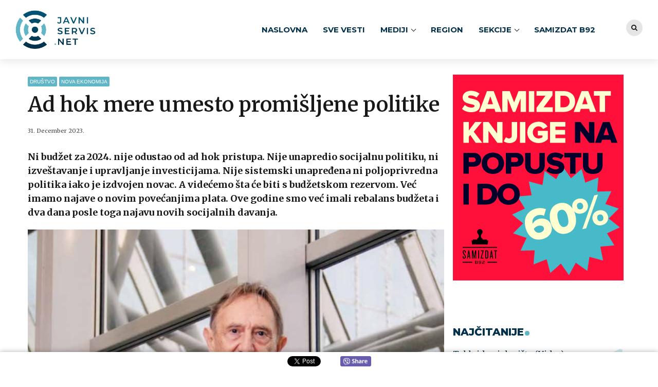

--- FILE ---
content_type: text/html; charset=UTF-8
request_url: https://javniservis.net/mediji/dnevnici-nedeljnici-mesecnici/nova-ekonomija/ad-hok-mere-umesto-promisljene-politike/
body_size: 28138
content:
<!DOCTYPE html>
<html class="no-js" lang="en-US" data-bt-theme="Bold News Child 1.0.0">
<head><meta http-equiv="Content-Type" content="text/html; charset=utf-8">
<!-- Google Tag Manager -->
<script>(function(w,d,s,l,i){w[l]=w[l]||[];w[l].push({'gtm.start':
new Date().getTime(),event:'gtm.js'});var f=d.getElementsByTagName(s)[0],
j=d.createElement(s),dl=l!='dataLayer'?'&l='+l:'';j.async=true;j.src=
'https://www.googletagmanager.com/gtm.js?id='+i+dl;f.parentNode.insertBefore(j,f);
})(window,document,'script','dataLayer','GTM-TBSM57R');</script>
<!-- End Google Tag Manager -->
<meta property="twitter:card" content="summary"><meta property="og:title" content="Ad hok mere umesto promišljene politike" /><meta property="og:type" content="article" /><meta property="og:url" content="https://javniservis.net/mediji/dnevnici-nedeljnici-mesecnici/nova-ekonomija/ad-hok-mere-umesto-promisljene-politike/" />		<meta charset="UTF-8">
		<meta name="viewport" content="width=device-width, initial-scale=1, maximum-scale=1, user-scalable=no">
		<meta name="mobile-web-app-capable" content="yes">
		<meta name="apple-mobile-web-app-capable" content="yes"><meta name='robots' content='index, follow, max-image-preview:large, max-snippet:-1, max-video-preview:-1' />

	<!-- This site is optimized with the Yoast SEO Premium plugin v19.0.1 (Yoast SEO v19.4) - https://yoast.com/wordpress/plugins/seo/ -->
	<title>Ad hok mere umesto promišljene politike - Javni servis</title><link rel="preload" as="style" href="https://fonts.googleapis.com/css?family=Merriweather%3A100%2C200%2C300%2C400%2C500%2C600%2C700%2C800%2C900%2C100italic%2C200italic%2C300italic%2C400italic%2C500italic%2C600italic%2C700italic%2C800italic%2C900italic%7CMerriweather%3A100%2C200%2C300%2C400%2C500%2C600%2C700%2C800%2C900%2C100italic%2C200italic%2C300italic%2C400italic%2C500italic%2C600italic%2C700italic%2C800italic%2C900italic%7CMontserrat%3A100%2C200%2C300%2C400%2C500%2C600%2C700%2C800%2C900%2C100italic%2C200italic%2C300italic%2C400italic%2C500italic%2C600italic%2C700italic%2C800italic%2C900italic%7CMerriweather%3A100%2C200%2C300%2C400%2C500%2C600%2C700%2C800%2C900%2C100italic%2C200italic%2C300italic%2C400italic%2C500italic%2C600italic%2C700italic%2C800italic%2C900italic%7CMerriweather%3A100%2C200%2C300%2C400%2C500%2C600%2C700%2C800%2C900%2C100italic%2C200italic%2C300italic%2C400italic%2C500italic%2C600italic%2C700italic%2C800italic%2C900italic&#038;subset=latin%2Clatin-ext&#038;display=swap" /><link rel="stylesheet" href="https://fonts.googleapis.com/css?family=Merriweather%3A100%2C200%2C300%2C400%2C500%2C600%2C700%2C800%2C900%2C100italic%2C200italic%2C300italic%2C400italic%2C500italic%2C600italic%2C700italic%2C800italic%2C900italic%7CMerriweather%3A100%2C200%2C300%2C400%2C500%2C600%2C700%2C800%2C900%2C100italic%2C200italic%2C300italic%2C400italic%2C500italic%2C600italic%2C700italic%2C800italic%2C900italic%7CMontserrat%3A100%2C200%2C300%2C400%2C500%2C600%2C700%2C800%2C900%2C100italic%2C200italic%2C300italic%2C400italic%2C500italic%2C600italic%2C700italic%2C800italic%2C900italic%7CMerriweather%3A100%2C200%2C300%2C400%2C500%2C600%2C700%2C800%2C900%2C100italic%2C200italic%2C300italic%2C400italic%2C500italic%2C600italic%2C700italic%2C800italic%2C900italic%7CMerriweather%3A100%2C200%2C300%2C400%2C500%2C600%2C700%2C800%2C900%2C100italic%2C200italic%2C300italic%2C400italic%2C500italic%2C600italic%2C700italic%2C800italic%2C900italic&#038;subset=latin%2Clatin-ext&#038;display=swap" media="print" onload="this.media='all'" /><noscript><link rel="stylesheet" href="https://fonts.googleapis.com/css?family=Merriweather%3A100%2C200%2C300%2C400%2C500%2C600%2C700%2C800%2C900%2C100italic%2C200italic%2C300italic%2C400italic%2C500italic%2C600italic%2C700italic%2C800italic%2C900italic%7CMerriweather%3A100%2C200%2C300%2C400%2C500%2C600%2C700%2C800%2C900%2C100italic%2C200italic%2C300italic%2C400italic%2C500italic%2C600italic%2C700italic%2C800italic%2C900italic%7CMontserrat%3A100%2C200%2C300%2C400%2C500%2C600%2C700%2C800%2C900%2C100italic%2C200italic%2C300italic%2C400italic%2C500italic%2C600italic%2C700italic%2C800italic%2C900italic%7CMerriweather%3A100%2C200%2C300%2C400%2C500%2C600%2C700%2C800%2C900%2C100italic%2C200italic%2C300italic%2C400italic%2C500italic%2C600italic%2C700italic%2C800italic%2C900italic%7CMerriweather%3A100%2C200%2C300%2C400%2C500%2C600%2C700%2C800%2C900%2C100italic%2C200italic%2C300italic%2C400italic%2C500italic%2C600italic%2C700italic%2C800italic%2C900italic&#038;subset=latin%2Clatin-ext&#038;display=swap" /></noscript>
	<link rel="canonical" href="https://javniservis.net/mediji/dnevnici-nedeljnici-mesecnici/nova-ekonomija/ad-hok-mere-umesto-promisljene-politike/" />
	<meta property="og:locale" content="en_US" />
	<meta property="og:type" content="article" />
	<meta property="og:title" content="Ad hok mere umesto promišljene politike" />
	<meta property="og:description" content="Ni budžet za 2024. nije odustao od ad hok pristupa. Nije unapredio socijalnu politiku, ni izveštavanje i upravljanje investicijama. Nije sistemski unapređena ni poljoprivredna politika iako je izdvojen novac. A videćemo šta će biti s budžetskom rezervom. Već imamo najave o novim povećanjima plata. Ove godine smo već imali rebalans budžeta i dva dana posle toga najavu novih socijalnih davanja." />
	<meta property="og:url" content="https://javniservis.net/mediji/dnevnici-nedeljnici-mesecnici/nova-ekonomija/ad-hok-mere-umesto-promisljene-politike/" />
	<meta property="og:site_name" content="Javni servis" />
	<meta property="article:publisher" content="https://www.facebook.com/javniservis.net/" />
	<meta property="article:published_time" content="2023-12-31T19:19:04+00:00" />
	<meta property="article:modified_time" content="2023-12-31T20:18:17+00:00" />
	<meta property="og:image" content="https://javniservis.net/wp-content/uploads/2023/12/pavle-petrovic-foto-paola-felix-meza.jpg" />
	<meta property="og:image:width" content="583" />
	<meta property="og:image:height" content="463" />
	<meta property="og:image:type" content="image/jpeg" />
	<meta name="author" content="Djordje Jokic" />
	<meta name="twitter:card" content="summary_large_image" />
	<meta name="twitter:creator" content="@JavniServis" />
	<meta name="twitter:site" content="@JavniServis" />
	<meta name="twitter:label1" content="Written by" />
	<meta name="twitter:data1" content="Djordje Jokic" />
	<meta name="twitter:label2" content="Est. reading time" />
	<meta name="twitter:data2" content="13 minutes" />
	<script type="application/ld+json" class="yoast-schema-graph">{"@context":"https://schema.org","@graph":[{"@type":"Organization","@id":"https://javniservis.net/#organization","name":"Javni servis","url":"https://javniservis.net/","sameAs":["https://www.youtube.com/channel/UCa1Ttod7ULQoYGnvZtx13Gg","https://www.facebook.com/javniservis.net/","https://twitter.com/JavniServis"],"logo":{"@type":"ImageObject","inLanguage":"en-US","@id":"https://javniservis.net/#/schema/logo/image/","url":"https://javniservis.net/wp-content/uploads/2019/11/javni-servis-favicon.png","contentUrl":"https://javniservis.net/wp-content/uploads/2019/11/javni-servis-favicon.png","width":600,"height":600,"caption":"Javni servis"},"image":{"@id":"https://javniservis.net/#/schema/logo/image/"}},{"@type":"WebSite","@id":"https://javniservis.net/#website","url":"https://javniservis.net/","name":"Javni servis","description":"","publisher":{"@id":"https://javniservis.net/#organization"},"potentialAction":[{"@type":"SearchAction","target":{"@type":"EntryPoint","urlTemplate":"https://javniservis.net/?s={search_term_string}"},"query-input":"required name=search_term_string"}],"inLanguage":"en-US"},{"@type":"ImageObject","inLanguage":"en-US","@id":"https://javniservis.net/mediji/dnevnici-nedeljnici-mesecnici/nova-ekonomija/ad-hok-mere-umesto-promisljene-politike/#primaryimage","url":"https://javniservis.net/wp-content/uploads/2023/12/pavle-petrovic-foto-paola-felix-meza.jpg","contentUrl":"https://javniservis.net/wp-content/uploads/2023/12/pavle-petrovic-foto-paola-felix-meza.jpg","width":583,"height":463},{"@type":"WebPage","@id":"https://javniservis.net/mediji/dnevnici-nedeljnici-mesecnici/nova-ekonomija/ad-hok-mere-umesto-promisljene-politike/","url":"https://javniservis.net/mediji/dnevnici-nedeljnici-mesecnici/nova-ekonomija/ad-hok-mere-umesto-promisljene-politike/","name":"Ad hok mere umesto promišljene politike - Javni servis","isPartOf":{"@id":"https://javniservis.net/#website"},"primaryImageOfPage":{"@id":"https://javniservis.net/mediji/dnevnici-nedeljnici-mesecnici/nova-ekonomija/ad-hok-mere-umesto-promisljene-politike/#primaryimage"},"image":{"@id":"https://javniservis.net/mediji/dnevnici-nedeljnici-mesecnici/nova-ekonomija/ad-hok-mere-umesto-promisljene-politike/#primaryimage"},"thumbnailUrl":"https://javniservis.net/wp-content/uploads/2023/12/pavle-petrovic-foto-paola-felix-meza.jpg","datePublished":"2023-12-31T19:19:04+00:00","dateModified":"2023-12-31T20:18:17+00:00","breadcrumb":{"@id":"https://javniservis.net/mediji/dnevnici-nedeljnici-mesecnici/nova-ekonomija/ad-hok-mere-umesto-promisljene-politike/#breadcrumb"},"inLanguage":"en-US","potentialAction":[{"@type":"ReadAction","target":["https://javniservis.net/mediji/dnevnici-nedeljnici-mesecnici/nova-ekonomija/ad-hok-mere-umesto-promisljene-politike/"]}]},{"@type":"BreadcrumbList","@id":"https://javniservis.net/mediji/dnevnici-nedeljnici-mesecnici/nova-ekonomija/ad-hok-mere-umesto-promisljene-politike/#breadcrumb","itemListElement":[{"@type":"ListItem","position":1,"name":"Home","item":"https://javniservis.net/"},{"@type":"ListItem","position":2,"name":"Ad hok mere umesto promišljene politike"}]},{"@type":"Article","@id":"https://javniservis.net/mediji/dnevnici-nedeljnici-mesecnici/nova-ekonomija/ad-hok-mere-umesto-promisljene-politike/#article","isPartOf":{"@id":"https://javniservis.net/mediji/dnevnici-nedeljnici-mesecnici/nova-ekonomija/ad-hok-mere-umesto-promisljene-politike/"},"author":{"name":"Djordje Jokic","@id":"https://javniservis.net/#/schema/person/6b5bdb7b77e0cead008aa1603a3250e7"},"headline":"Ad hok mere umesto promišljene politike","datePublished":"2023-12-31T19:19:04+00:00","dateModified":"2023-12-31T20:18:17+00:00","mainEntityOfPage":{"@id":"https://javniservis.net/mediji/dnevnici-nedeljnici-mesecnici/nova-ekonomija/ad-hok-mere-umesto-promisljene-politike/"},"wordCount":3082,"publisher":{"@id":"https://javniservis.net/#organization"},"image":{"@id":"https://javniservis.net/mediji/dnevnici-nedeljnici-mesecnici/nova-ekonomija/ad-hok-mere-umesto-promisljene-politike/#primaryimage"},"thumbnailUrl":"https://javniservis.net/wp-content/uploads/2023/12/pavle-petrovic-foto-paola-felix-meza.jpg","articleSection":["Društvo","Nova ekonomija"],"inLanguage":"en-US"},{"@type":"Person","@id":"https://javniservis.net/#/schema/person/6b5bdb7b77e0cead008aa1603a3250e7","name":"Djordje Jokic","image":{"@type":"ImageObject","inLanguage":"en-US","@id":"https://javniservis.net/#/schema/person/image/","url":"https://secure.gravatar.com/avatar/b4ee8c8a196e75929390015c99270416?s=96&d=mm&r=g","contentUrl":"https://secure.gravatar.com/avatar/b4ee8c8a196e75929390015c99270416?s=96&d=mm&r=g","caption":"Djordje Jokic"}}]}</script>
	<!-- / Yoast SEO Premium plugin. -->


<link rel='dns-prefetch' href='//www.google.com' />
<link rel='dns-prefetch' href='//fonts.googleapis.com' />
<link href='https://fonts.gstatic.com' crossorigin rel='preconnect' />
<link rel="alternate" type="application/rss+xml" title="Javni servis &raquo; Feed" href="https://javniservis.net/feed/" />
<link rel="alternate" type="application/rss+xml" title="Javni servis &raquo; Comments Feed" href="https://javniservis.net/comments/feed/" />
<link rel="alternate" type="application/rss+xml" title="Javni servis &raquo; Ad hok mere umesto promišljene politike Comments Feed" href="https://javniservis.net/mediji/dnevnici-nedeljnici-mesecnici/nova-ekonomija/ad-hok-mere-umesto-promisljene-politike/feed/" />
<script>window.bt_bb_preview = false</script><script>window.bt_bb_custom_elements = true;</script><style type="text/css">
img.wp-smiley,
img.emoji {
	display: inline !important;
	border: none !important;
	box-shadow: none !important;
	height: 1em !important;
	width: 1em !important;
	margin: 0 .07em !important;
	vertical-align: -0.1em !important;
	background: none !important;
	padding: 0 !important;
}
</style>
	<link rel='stylesheet' id='wp-block-library-css'  href='https://javniservis.net/wp-includes/css/dist/block-library/style.min.css?ver=5.8.1' type='text/css' media='all' />
<link rel='stylesheet' id='contact-form-7-css'  href='https://javniservis.net/wp-content/plugins/contact-form-7/includes/css/styles.css?ver=5.5.6.1' type='text/css' media='all' />
<link rel='stylesheet' id='wordpress-popular-posts-css-css'  href='https://javniservis.net/wp-content/plugins/wordpress-popular-posts/assets/css/wpp.css?ver=6.0.5' type='text/css' media='all' />
<link rel='stylesheet' id='bold-news-style-css'  href='https://javniservis.net/wp-content/themes/bold-news/style.css?ver=5.8.1' type='text/css' media='all' />
<style id='bold-news-style-inline-css' type='text/css'>
select, input{font-family: Merriweather;} input:not([type='checkbox']):not([type='radio']), textarea, select{ font-family: "Merriweather";} html a:hover, .btLightSkin a:hover, .btDarkSkin .btLightSkin a:hover, .btLightSkin .btDarkSkin .btLightSkin a:hover, .btDarkSkin a:hover, .btLightSkin .btDarkSkin a:hover, .btDarkSkin.btLightSkin .btDarkSkin a:hover{ color: #015477;} .btLightSkin .btText a, .btDarkSkin .btLightSkin .btText a, .btLightSkin .btDarkSkin .btLightSkin .btText a, .btDarkSkin .btText a, .btLightSkin .btDarkSkin .btText a, .btDarkSkin.btLightSkin .btDarkSkin .btText a{color: #015477;} figcaption{ font-family: Merriweather;} body{font-family: "Merriweather",Arial,sans-serif;} .btContentHolder blockquote{ font-family: Merriweather;} .btContentHolder blockquote:before{ font-family: Merriweather;} .btContentHolder cite{ font-family: Merriweather;} h1, h2, h3, h4, h5, h6{font-family: "Merriweather";} .btContentHolder table thead th{ background-color: #015477; font-family: Merriweather; -webkit-box-shadow: 0 -3px 0 #000d12; box-shadow: 0 -3px 0 #000d12;} .btAccentColorBackground{background-color: #015477 !important;} .btAccentColorBackground .headline b.animate.animated{color: #60b6c6;} .btAccentColorBackground .btDash.bottomDash .dash:after{border-color: #60b6c6;} .btAccentDarkColorBackground{background-color: #000d12 !important;} .btAccentDarkColorBackground .headline b.animate.animated{color: #60b6c6;} .btAccentVeryDarkColorBackground{background-color: #000000 !important;} .btAccentLightColorBackground{background-color: rgba(1,84,119,0.7) !important;} .btAlternateColorBackground{background-color: #60b6c6 !important;} .btAlternateDarkColorBackground{background-color: #337f8d !important;} .btAlternateVeryDarkColorBackground{background-color: #2c6e7b !important;} .btAlternateLightColorBackground{background-color: rgba(96,182,198,0.6) !important;} .btAccentDarkHeader .btPreloader .animation > div:first-child, .btLightAccentHeader .btPreloader .animation > div:first-child{ background-color: #000d12;} .btPreloader .animation .preloaderLogo{height: 75px;} .btPageHeadline .header .dash .btSuperTitleHeading{font-family: Merriweather;} .btPageHeadline .header .dash .btSubTitleHeading{font-family: Merriweather;} .mainHeader{ font-family: "Montserrat";} .btMenuVertical.btAccentDarkHeader .mainHeader, .btMenuVertical.btLightAccentHeader .mainHeader{background-color: #015477;} .menuPort{font-family: "Montserrat";} .menuPort nav ul ul li > a:hover, .menuPort nav ul ul li > .bt_mega_menu_title:hover{color: #015477 !important;} .menuPort nav > ul > li > a, .menuPort nav > ul > li > .bt_mega_menu_title{line-height: 75px;} .btTextLogo{ line-height: 75px;} .btLogoArea .logo{line-height: 75px;} .btLogoArea .logo img{height: 75px;} .btHorizontalMenuTrigger:hover:before, .btHorizontalMenuTrigger:hover:after{border-color: #015477;} .btHorizontalMenuTrigger:hover .btIco{border-color: #015477;} .btMenuHorizontal .menuPort nav > ul > li.current-menu-ancestor > a, .btMenuHorizontal .menuPort nav > ul > li.current-page-ancestor > a, .btMenuHorizontal .menuPort nav > ul > li.current-menu-item > a, .btMenuHorizontal .menuPort nav > ul > li.current-menu-ancestor > .bt_mega_menu_title, .btMenuHorizontal .menuPort nav > ul > li.current-page-ancestor > .bt_mega_menu_title, .btMenuHorizontal .menuPort nav > ul > li.current-menu-item > .bt_mega_menu_title{color: #015477;} .btMenuHorizontal .menuPort ul ul li > a:before{ background-color: #015477;} .btMenuHorizontal .menuPort ul ul li.menu-item-has-children > a:hover:after{ color: #015477;} .btMenuHorizontal .menuPort ul ul li.current-menu-item > a:hover:before{background-color: #015477; border-color: #015477;} body.btMenuHorizontal .subToggler{ line-height: 75px;} .btMenuHorizontal .menuPort > nav > ul ul{ font-family: Merriweather;} html:not(.touch) body.btMenuHorizontal .menuPort > nav > ul > li.btMenuWideDropdown > ul > li > a{ font-family: Merriweather;} @media (min-width: 1024px){html.touch body.btMenuHorizontal .menuPort > nav > ul > li.btMenuWideDropdown > ul > li > a{ font-family: Merriweather;} html.touch body.btMenuHorizontal .menuPort > nav > ul li.btMenuWideDropdown .subToggler{ margin: 0 0 -75px 0;} }.btMenuHorizontal.btMenuBelowLogo .menuPort{height: 75px;} .btAccentLightHeader.btMenuHorizontal .btBelowLogoArea .topBarInMenu a.btIconWidget.btAccentIconWidget:hover .btIco.btIcoDefaultType.btIcoDefaultColor .btIcoHolder:before, .btAccentLightHeader.btMenuHorizontal .btBelowLogoArea .topBarInMenu .widget_shopping_cart .widget_shopping_cart_content.on .btIco.btIcoDefaultType.btIcoDefaultColor .btIcoHolder:before, .btAccentLightHeader.btMenuHorizontal .topBar .topBarInMenu a.btIconWidget.btAccentIconWidget:hover .btIco.btIcoDefaultType.btIcoDefaultColor .btIcoHolder:before, .btAccentLightHeader.btMenuHorizontal .topBar .topBarInMenu .widget_shopping_cart .widget_shopping_cart_content.on .btIco.btIcoDefaultType.btIcoDefaultColor .btIcoHolder:before{color: #015477 !important;} .btAccentLightHeader.btMenuHorizontal .btBelowLogoArea .topBarInMenu .widget_shopping_cart .btIco:hover .btIcoHolder:before, .btAccentLightHeader.btMenuHorizontal .topBar .topBarInMenu .widget_shopping_cart .btIco:hover .btIcoHolder:before{color: #015477 !important;} .btAccentLightHeader.btMenuHorizontal .btBelowLogoArea .topBarInMenu .btSearch .btIco a:hover:before, .btAccentLightHeader.btMenuHorizontal .topBar .topBarInMenu .btSearch .btIco a:hover:before{ color: #015477 !important;} .btAccentLightHeader.btMenuHorizontal .topTools a.btIconWidget.btAccentIconWidget:hover .btIco.btIcoDefaultType.btIcoDefaultColor .btIcoHolder:before, .btAccentLightHeader.btMenuHorizontal .topTools .widget_shopping_cart .widget_shopping_cart_content.on .btIco.btIcoDefaultType.btIcoDefaultColor .btIcoHolder:before{color: #015477 !important;} .btAccentLightHeader.btMenuHorizontal .topTools .widget_shopping_cart .btIco:hover .btIcoHolder:before{color: #015477 !important;} .btAccentLightHeader.btMenuHorizontal .topTools .btSearch .btIco a:hover:before{ color: #015477 !important;} .btAccentLightHeader.btMenuHorizontal:not(.btBelowMenu) .btBelowLogoArea, .btAccentLightHeader.btMenuHorizontal:not(.btBelowMenu) .topBar, .btAccentLightHeader.btMenuHorizontal.btStickyHeaderActive .btBelowLogoArea, .btAccentLightHeader.btMenuHorizontal.btStickyHeaderActive .topBar{background-color: #015477;} .btAccentLightHeader.btMenuHorizontal:not(.btBelowMenu) .btBelowLogoArea:before, .btAccentLightHeader.btMenuHorizontal:not(.btBelowMenu) .topBar:before, .btAccentLightHeader.btMenuHorizontal.btStickyHeaderActive .btBelowLogoArea:before, .btAccentLightHeader.btMenuHorizontal.btStickyHeaderActive .topBar:before{ background-color: #015477;} .btAccentLightHeader.btMenuHorizontal.btBelowMenu:not(.btStickyHeaderActive) .mainHeader .btBelowLogoArea, .btAccentLightHeader.btMenuHorizontal.btBelowMenu:not(.btStickyHeaderActive) .mainHeader .topBar{background-color: #015477;} .btLightSkin.btLightHeader.btMenuHorizontal.btMenuBelowLogo .btBelowLogoArea .menuPort > nav > ul > li.current-menu-item > a, .btLightSkin.btLightHeader.btMenuHorizontal.btMenuBelowLogo .btBelowLogoArea .menuPort > nav > ul > li.current-menu-item > .bt_mega_menu_title, .btLightSkin.btLightHeader.btMenuHorizontal.btMenuBelowLogo .btBelowLogoArea .menuPort > nav > ul > li.current-menu-ancestor > a, .btLightSkin.btLightHeader.btMenuHorizontal.btMenuBelowLogo .btBelowLogoArea .menuPort > nav > ul > li.current-menu-ancestor > .bt_mega_menu_title, .btLightSkin.btLightHeader.btMenuHorizontal.btMenuBelowLogo .btBelowLogoArea .menuPort > nav > ul > li.current-page-ancestor > a, .btLightSkin.btLightHeader.btMenuHorizontal.btMenuBelowLogo .btBelowLogoArea .menuPort > nav > ul > li.current-page-ancestor > .bt_mega_menu_title, .btDarkSkin.btLightHeader.btMenuHorizontal.btMenuBelowLogo .btBelowLogoArea .menuPort > nav > ul > li.current-menu-item > a, .btDarkSkin.btLightHeader.btMenuHorizontal.btMenuBelowLogo .btBelowLogoArea .menuPort > nav > ul > li.current-menu-item > .bt_mega_menu_title, .btDarkSkin.btLightHeader.btMenuHorizontal.btMenuBelowLogo .btBelowLogoArea .menuPort > nav > ul > li.current-menu-ancestor > a, .btDarkSkin.btLightHeader.btMenuHorizontal.btMenuBelowLogo .btBelowLogoArea .menuPort > nav > ul > li.current-menu-ancestor > .bt_mega_menu_title, .btDarkSkin.btLightHeader.btMenuHorizontal.btMenuBelowLogo .btBelowLogoArea .menuPort > nav > ul > li.current-page-ancestor > a, .btDarkSkin.btLightHeader.btMenuHorizontal.btMenuBelowLogo .btBelowLogoArea .menuPort > nav > ul > li.current-page-ancestor > .bt_mega_menu_title, .btLightSkin.btLightHeader.btMenuHorizontal.btMenuBelowLogo .topBar .menuPort > nav > ul > li.current-menu-item > a, .btLightSkin.btLightHeader.btMenuHorizontal.btMenuBelowLogo .topBar .menuPort > nav > ul > li.current-menu-item > .bt_mega_menu_title, .btLightSkin.btLightHeader.btMenuHorizontal.btMenuBelowLogo .topBar .menuPort > nav > ul > li.current-menu-ancestor > a, .btLightSkin.btLightHeader.btMenuHorizontal.btMenuBelowLogo .topBar .menuPort > nav > ul > li.current-menu-ancestor > .bt_mega_menu_title, .btLightSkin.btLightHeader.btMenuHorizontal.btMenuBelowLogo .topBar .menuPort > nav > ul > li.current-page-ancestor > a, .btLightSkin.btLightHeader.btMenuHorizontal.btMenuBelowLogo .topBar .menuPort > nav > ul > li.current-page-ancestor > .bt_mega_menu_title, .btDarkSkin.btLightHeader.btMenuHorizontal.btMenuBelowLogo .topBar .menuPort > nav > ul > li.current-menu-item > a, .btDarkSkin.btLightHeader.btMenuHorizontal.btMenuBelowLogo .topBar .menuPort > nav > ul > li.current-menu-item > .bt_mega_menu_title, .btDarkSkin.btLightHeader.btMenuHorizontal.btMenuBelowLogo .topBar .menuPort > nav > ul > li.current-menu-ancestor > a, .btDarkSkin.btLightHeader.btMenuHorizontal.btMenuBelowLogo .topBar .menuPort > nav > ul > li.current-menu-ancestor > .bt_mega_menu_title, .btDarkSkin.btLightHeader.btMenuHorizontal.btMenuBelowLogo .topBar .menuPort > nav > ul > li.current-page-ancestor > a, .btDarkSkin.btLightHeader.btMenuHorizontal.btMenuBelowLogo .topBar .menuPort > nav > ul > li.current-page-ancestor > .bt_mega_menu_title{color: #015477 !important;} .btLightHeader.btMenuHorizontal.btMenuBelowLogo .mainHeader .topBarInMenu a:hover.btIconWidget .btIconWidgetContent{color: #015477;} .btLightHeader.btMenuHorizontal.btMenuBelowLogo .mainHeader .topBarInMenu span.btIconWidget .btIco.btIcoDefaultType.btIcoDefaultColor .btIcoHolder:before, .btLightHeader.btMenuHorizontal.btMenuBelowLogo .mainHeader .topBarInMenu a.btIconWidget .btIco.btIcoDefaultType.btIcoDefaultColor .btIcoHolder:before{ -webkit-box-shadow: 0 0 0 0 #015477 inset; box-shadow: 0 0 0 0 #015477 inset;} .btLightHeader.btMenuHorizontal.btMenuBelowLogo .mainHeader .topBarInMenu span.btIconWidget.btAccentIconWidget .btIco.btIcoDefaultType.btIcoDefaultColor .btIcoHolder:before, .btLightHeader.btMenuHorizontal.btMenuBelowLogo .mainHeader .topBarInMenu a.btIconWidget.btAccentIconWidget .btIco.btIcoDefaultType.btIcoDefaultColor .btIcoHolder:before{color: #015477; -webkit-box-shadow: 0 0 0 0 #015477 inset; box-shadow: 0 0 0 0 #015477 inset;} .btLightHeader.btMenuHorizontal.btMenuBelowLogo .mainHeader .topBarInMenu a.btIconWidget.btAccentIconWidget:hover .btIco.btIcoDefaultType.btIcoDefaultColor .btIcoHolder:before, .btLightHeader.btMenuHorizontal.btMenuBelowLogo .mainHeader .topBarInMenu .widget_shopping_cart .widget_shopping_cart_content.on .btIco.btIcoDefaultType.btIcoDefaultColor .btIcoHolder:before{ -webkit-box-shadow: 0 0 0 1.5em #015477 inset; box-shadow: 0 0 0 1.5em #015477 inset;} .btLightHeader.btMenuHorizontal.btMenuBelowLogo .mainHeader .topBarInMenu .widget_shopping_cart .btIco:hover .btIcoHolder:before{ -webkit-box-shadow: 0 0 0 1.5em #015477 inset !important; box-shadow: 0 0 0 1.5em #015477 inset !important;} .btLightHeader.btMenuHorizontal.btMenuBelowLogo .mainHeader .topBarInMenu .btSearch .btIco a:hover:before{-webkit-box-shadow: 0 0 0 1.5em #015477 inset !important; box-shadow: 0 0 0 1.5em #015477 inset !important;} .btLightHeader.btMenuHorizontal .topTools a:hover.btIconWidget .btIconWidgetContent{color: #015477;} .btLightHeader.btMenuHorizontal .topTools span.btIconWidget.btAccentIconWidget .btIco.btIcoDefaultType.btIcoDefaultColor .btIcoHolder:before, .btLightHeader.btMenuHorizontal .topTools a.btIconWidget.btAccentIconWidget .btIco.btIcoDefaultType.btIcoDefaultColor .btIcoHolder:before{color: #015477;} .btLightHeader.btMenuHorizontal .topTools a.btIconWidget.btAccentIconWidget:hover .btIco.btIcoDefaultType.btIcoDefaultColor .btIcoHolder:before{ -webkit-box-shadow: 0 0 0 1.5em #015477 inset; box-shadow: 0 0 0 1.5em #015477 inset;} .btLightHeader.btMenuHorizontal .topTools .btSearch .btIco a:hover:before{-webkit-box-shadow: 0 0 0 1.5em #015477 inset !important; box-shadow: 0 0 0 1.5em #015477 inset !important;} .btAccentDarkHeader.btMenuHorizontal .mainHeader .topTools a:hover.btIconWidget .btIconWidgetContent{color: #015477;} .btAccentDarkHeader.btMenuHorizontal .mainHeader .topTools span.btIconWidget.btAccentIconWidget .btIco.btIcoDefaultType.btIcoDefaultColor .btIcoHolder:before, .btAccentDarkHeader.btMenuHorizontal .mainHeader .topTools a.btIconWidget.btAccentIconWidget .btIco.btIcoDefaultType.btIcoDefaultColor .btIcoHolder:before{color: #015477;} .btAccentDarkHeader.btMenuHorizontal .mainHeader .topTools a.btIconWidget.btAccentIconWidget:hover .btIco.btIcoDefaultType.btIcoDefaultColor .btIcoHolder:before{ -webkit-box-shadow: 0 0 0 1.5em #015477 inset; box-shadow: 0 0 0 1.5em #015477 inset;} .btAccentDarkHeader.btMenuHorizontal .mainHeader .topTools .btSearch .btIco a:hover:before{-webkit-box-shadow: 0 0 0 1.5em #015477 inset !important; box-shadow: 0 0 0 1.5em #015477 inset !important;} .btLightSkin.btAccentDarkHeader.btMenuHorizontal.btMenuBelowLogo .mainHeader .menuPort > nav > ul > li.current-menu-item > a, .btLightSkin.btAccentDarkHeader.btMenuHorizontal.btMenuBelowLogo .mainHeader .menuPort > nav > ul > li.current-menu-item > .bt_mega_menu_title, .btLightSkin.btAccentDarkHeader.btMenuHorizontal.btMenuBelowLogo .mainHeader .menuPort > nav > ul > li.current-menu-ancestor > a, .btLightSkin.btAccentDarkHeader.btMenuHorizontal.btMenuBelowLogo .mainHeader .menuPort > nav > ul > li.current-menu-ancestor > .bt_mega_menu_title, .btLightSkin.btAccentDarkHeader.btMenuHorizontal.btMenuBelowLogo .mainHeader .menuPort > nav > ul > li.current-page-ancestor > a, .btLightSkin.btAccentDarkHeader.btMenuHorizontal.btMenuBelowLogo .mainHeader .menuPort > nav > ul > li.current-page-ancestor > .bt_mega_menu_title, .btDarkSkin.btAccentDarkHeader.btMenuHorizontal.btMenuBelowLogo .mainHeader .menuPort > nav > ul > li.current-menu-item > a, .btDarkSkin.btAccentDarkHeader.btMenuHorizontal.btMenuBelowLogo .mainHeader .menuPort > nav > ul > li.current-menu-item > .bt_mega_menu_title, .btDarkSkin.btAccentDarkHeader.btMenuHorizontal.btMenuBelowLogo .mainHeader .menuPort > nav > ul > li.current-menu-ancestor > a, .btDarkSkin.btAccentDarkHeader.btMenuHorizontal.btMenuBelowLogo .mainHeader .menuPort > nav > ul > li.current-menu-ancestor > .bt_mega_menu_title, .btDarkSkin.btAccentDarkHeader.btMenuHorizontal.btMenuBelowLogo .mainHeader .menuPort > nav > ul > li.current-page-ancestor > a, .btDarkSkin.btAccentDarkHeader.btMenuHorizontal.btMenuBelowLogo .mainHeader .menuPort > nav > ul > li.current-page-ancestor > .bt_mega_menu_title{color: #015477 !important;} .btAccentDarkHeader.btMenuHorizontal.btMenuBelowLogo .mainHeader .topBarInMenu a:hover.btIconWidget .btIconWidgetContent{color: #015477;} .btAccentDarkHeader.btMenuHorizontal.btMenuBelowLogo .mainHeader .topBarInMenu span.btIconWidget .btIco.btIcoDefaultType.btIcoDefaultColor .btIcoHolder:before, .btAccentDarkHeader.btMenuHorizontal.btMenuBelowLogo .mainHeader .topBarInMenu a.btIconWidget .btIco.btIcoDefaultType.btIcoDefaultColor .btIcoHolder:before{ -webkit-box-shadow: 0 0 0 0 #015477 inset; box-shadow: 0 0 0 0 #015477 inset;} .btAccentDarkHeader.btMenuHorizontal.btMenuBelowLogo .mainHeader .topBarInMenu span.btIconWidget.btAccentIconWidget .btIco.btIcoDefaultType.btIcoDefaultColor .btIcoHolder:before, .btAccentDarkHeader.btMenuHorizontal.btMenuBelowLogo .mainHeader .topBarInMenu a.btIconWidget.btAccentIconWidget .btIco.btIcoDefaultType.btIcoDefaultColor .btIcoHolder:before{color: #015477; -webkit-box-shadow: 0 0 0 0 #015477 inset; box-shadow: 0 0 0 0 #015477 inset;} .btAccentDarkHeader.btMenuHorizontal.btMenuBelowLogo .mainHeader .topBarInMenu a.btIconWidget.btAccentIconWidget:hover .btIco.btIcoDefaultType.btIcoDefaultColor .btIcoHolder:before, .btAccentDarkHeader.btMenuHorizontal.btMenuBelowLogo .mainHeader .topBarInMenu .widget_shopping_cart .widget_shopping_cart_content.on .btIco.btIcoDefaultType.btIcoDefaultColor .btIcoHolder:before{ -webkit-box-shadow: 0 0 0 1.5em #015477 inset; box-shadow: 0 0 0 1.5em #015477 inset;} .btAccentDarkHeader.btMenuHorizontal.btMenuBelowLogo .mainHeader .topBarInMenu .widget_shopping_cart .btIco:hover .btIcoHolder:before{ -webkit-box-shadow: 0 0 0 1.5em #015477 inset !important; box-shadow: 0 0 0 1.5em #015477 inset !important;} .btAccentDarkHeader.btMenuHorizontal.btMenuBelowLogo .mainHeader .topBarInMenu .btSearch .btIco a:hover:before{-webkit-box-shadow: 0 0 0 1.5em #015477 inset !important; box-shadow: 0 0 0 1.5em #015477 inset !important;} .btAccentDarkHeader.btMenuHorizontal:not(.btMenuBelowLogo) .mainHeader .topBarInMenu a.btIconWidget.btAccentIconWidget:hover .btIco.btIcoDefaultType.btIcoDefaultColor .btIcoHolder:before, .btAccentDarkHeader.btMenuHorizontal:not(.btMenuBelowLogo) .mainHeader .topBarInMenu .widget_shopping_cart .widget_shopping_cart_content.on .btIco.btIcoDefaultType.btIcoDefaultColor .btIcoHolder:before{color: #015477 !important;} .btAccentDarkHeader.btMenuHorizontal:not(.btMenuBelowLogo) .mainHeader .topBarInMenu .widget_shopping_cart .btIco:hover .btIcoHolder:before{color: #015477 !important;} .btAccentDarkHeader.btMenuHorizontal:not(.btMenuBelowLogo) .mainHeader .topBarInMenu .btSearch .btIco a:hover:before{ color: #015477 !important;} .btAccentDarkHeader.btMenuHorizontal:not(.btBelowMenu) .mainHeader, .btAccentDarkHeader.btMenuHorizontal.btStickyHeaderActive .mainHeader{background-color: #015477;} .btAccentDarkHeader.btMenuHorizontal.btBelowMenu:not(.btStickyHeaderActive) .mainHeader .port .btLogoArea{background-color: #015477;} .btLightAccentHeader.btMenuHorizontal:not(.btMenuBelowLogo):not(.btStickyHeaderActive) .mainHeader .topBarInMenu a.btIconWidget.btAccentIconWidget:hover .btIco.btIcoDefaultType.btIcoDefaultColor .btIcoHolder:before, .btLightAccentHeader.btMenuHorizontal:not(.btMenuBelowLogo):not(.btStickyHeaderActive) .mainHeader .topBarInMenu .widget_shopping_cart .widget_shopping_cart_content.on .btIco.btIcoDefaultType.btIcoDefaultColor .btIcoHolder:before{color: #015477 !important;} .btLightAccentHeader.btMenuHorizontal:not(.btMenuBelowLogo):not(.btStickyHeaderActive) .mainHeader .topBarInMenu .widget_shopping_cart .btIco:hover .btIcoHolder:before{color: #015477 !important;} .btLightAccentHeader.btMenuHorizontal:not(.btMenuBelowLogo):not(.btStickyHeaderActive) .mainHeader .topBarInMenu .btSearch .btIco a:hover:before{ color: #015477;} .btLightAccentHeader.btMenuHorizontal:not(.btBelowMenu) .mainHeader, .btLightAccentHeader.btMenuHorizontal.btStickyHeaderActive .mainHeader{background-color: #015477;} .btLightAccentHeader.btMenuHorizontal.btBelowMenu:not(.btStickyHeaderActive) .mainHeader .port .btLogoArea{background-color: #015477;} .btLightSkin.btBlackHeader.btMenuHorizontal .mainHeader .menuPort > nav > ul > li.current-menu-item > a, .btLightSkin.btBlackHeader.btMenuHorizontal .mainHeader .menuPort > nav > ul > li.current-menu-item > .bt_mega_menu_title, .btLightSkin.btBlackHeader.btMenuHorizontal .mainHeader .menuPort > nav > ul > li.current-menu-ancestor > a, .btLightSkin.btBlackHeader.btMenuHorizontal .mainHeader .menuPort > nav > ul > li.current-menu-ancestor > .bt_mega_menu_title, .btLightSkin.btBlackHeader.btMenuHorizontal .mainHeader .menuPort > nav > ul > li.current-page-ancestor > a, .btLightSkin.btBlackHeader.btMenuHorizontal .mainHeader .menuPort > nav > ul > li.current-page-ancestor > .bt_mega_menu_title, .btDarkSkin.btBlackHeader.btMenuHorizontal .mainHeader .menuPort > nav > ul > li.current-menu-item > a, .btDarkSkin.btBlackHeader.btMenuHorizontal .mainHeader .menuPort > nav > ul > li.current-menu-item > .bt_mega_menu_title, .btDarkSkin.btBlackHeader.btMenuHorizontal .mainHeader .menuPort > nav > ul > li.current-menu-ancestor > a, .btDarkSkin.btBlackHeader.btMenuHorizontal .mainHeader .menuPort > nav > ul > li.current-menu-ancestor > .bt_mega_menu_title, .btDarkSkin.btBlackHeader.btMenuHorizontal .mainHeader .menuPort > nav > ul > li.current-page-ancestor > a, .btDarkSkin.btBlackHeader.btMenuHorizontal .mainHeader .menuPort > nav > ul > li.current-page-ancestor > .bt_mega_menu_title{color: #015477 !important;} .btBlackHeader.btMenuHorizontal .mainHeader .topTools a:hover.btIconWidget .btIconWidgetContent, .btBlackHeader.btMenuHorizontal .mainHeader .topBarInMenu a:hover.btIconWidget .btIconWidgetContent{color: #015477;} .btBlackHeader.btMenuHorizontal .mainHeader .topTools span.btIconWidget.btAccentIconWidget .btIco.btIcoDefaultType.btIcoDefaultColor .btIcoHolder:before, .btBlackHeader.btMenuHorizontal .mainHeader .topTools a.btIconWidget.btAccentIconWidget .btIco.btIcoDefaultType.btIcoDefaultColor .btIcoHolder:before, .btBlackHeader.btMenuHorizontal .mainHeader .topBarInMenu span.btIconWidget.btAccentIconWidget .btIco.btIcoDefaultType.btIcoDefaultColor .btIcoHolder:before, .btBlackHeader.btMenuHorizontal .mainHeader .topBarInMenu a.btIconWidget.btAccentIconWidget .btIco.btIcoDefaultType.btIcoDefaultColor .btIcoHolder:before{color: #015477; -webkit-box-shadow: 0 0 0 0 #015477 inset; box-shadow: 0 0 0 0 #015477 inset;} .btBlackHeader.btMenuHorizontal .mainHeader .topTools a.btIconWidget.btAccentIconWidget:hover .btIco.btIcoDefaultType.btIcoDefaultColor .btIcoHolder:before, .btBlackHeader.btMenuHorizontal .mainHeader .topBarInMenu a.btIconWidget.btAccentIconWidget:hover .btIco.btIcoDefaultType.btIcoDefaultColor .btIcoHolder:before{ -webkit-box-shadow: 0 0 0 1.5em #015477 inset; box-shadow: 0 0 0 1.5em #015477 inset;} .btBlackHeader.btMenuHorizontal .mainHeader .topTools a.btIconWidget.btAccentIconWidget:hover .btIco.btIcoDefaultType.btIcoDefaultColor .btIcoHolder:before, .btBlackHeader.btMenuHorizontal .mainHeader .topTools .widget_shopping_cart .widget_shopping_cart_content.on .btIco.btIcoDefaultType.btIcoDefaultColor .btIcoHolder:before, .btBlackHeader.btMenuHorizontal .mainHeader .topBarInMenu a.btIconWidget.btAccentIconWidget:hover .btIco.btIcoDefaultType.btIcoDefaultColor .btIcoHolder:before, .btBlackHeader.btMenuHorizontal .mainHeader .topBarInMenu .widget_shopping_cart .widget_shopping_cart_content.on .btIco.btIcoDefaultType.btIcoDefaultColor .btIcoHolder:before{ -webkit-box-shadow: 0 0 0 1.5em #015477 inset !important; box-shadow: 0 0 0 1.5em #015477 inset !important;} .btBlackHeader.btMenuHorizontal .mainHeader .topTools .widget_shopping_cart .btIco:hover .btIcoHolder:before, .btBlackHeader.btMenuHorizontal .mainHeader .topBarInMenu .widget_shopping_cart .btIco:hover .btIcoHolder:before{ -webkit-box-shadow: 0 0 0 1.5em #015477 inset !important; box-shadow: 0 0 0 1.5em #015477 inset !important;} .btBlackHeader.btMenuHorizontal .mainHeader .topTools .widget_shopping_cart .widget_shopping_cart_content .btIconWidget .btIco.btIcoDefaultType.btIcoDefaultColor .btIcoHolder:before, .btBlackHeader.btMenuHorizontal .mainHeader .topBarInMenu .widget_shopping_cart .widget_shopping_cart_content .btIconWidget .btIco.btIcoDefaultType.btIcoDefaultColor .btIcoHolder:before{ -webkit-box-shadow: 0 0 0 0 #015477 inset; box-shadow: 0 0 0 0 #015477 inset;} .btBlackHeader.btMenuHorizontal .mainHeader .topTools .btSearch .btIco a:hover:before, .btBlackHeader.btMenuHorizontal .mainHeader .topBarInMenu .btSearch .btIco a:hover:before{-webkit-box-shadow: 0 0 0 1.5em #015477 inset !important; box-shadow: 0 0 0 1.5em #015477 inset !important;} .btBlackHeader.btMenuHorizontal.btBelowMenu:not(.btStickyHeaderActive) .mainHeader .port .btLogoArea{background-color: #015477;} .btVerticalMenuTrigger:hover:before, .btVerticalMenuTrigger:hover:after{border-color: #015477;} .btVerticalMenuTrigger:hover .btIco{border-color: #015477;} .btLightAccentHeader .btVerticalMenuTrigger:hover:hover:before, .btLightAccentHeader .btVerticalMenuTrigger:hover:hover:after, .btLightAccentHeader.btMenuVerticalOn .btVerticalMenuTrigger:hover:hover:before, .btLightAccentHeader.btMenuVerticalOn .btVerticalMenuTrigger:hover:hover:after, .btBlackHeader .btVerticalMenuTrigger:hover:hover:before, .btBlackHeader .btVerticalMenuTrigger:hover:hover:after, .btBlackHeader.btMenuVerticalOn .btVerticalMenuTrigger:hover:hover:before, .btBlackHeader.btMenuVerticalOn .btVerticalMenuTrigger:hover:hover:after, .btAccentDarkHeader .btVerticalMenuTrigger:hover:hover:before, .btAccentDarkHeader .btVerticalMenuTrigger:hover:hover:after, .btAccentDarkHeader.btMenuVerticalOn .btVerticalMenuTrigger:hover:hover:before, .btAccentDarkHeader.btMenuVerticalOn .btVerticalMenuTrigger:hover:hover:after{border-color: #60b6c6;} .btLightAccentHeader .btVerticalMenuTrigger:hover:hover .btIco, .btLightAccentHeader.btMenuVerticalOn .btVerticalMenuTrigger:hover:hover .btIco, .btBlackHeader .btVerticalMenuTrigger:hover:hover .btIco, .btBlackHeader.btMenuVerticalOn .btVerticalMenuTrigger:hover:hover .btIco, .btAccentDarkHeader .btVerticalMenuTrigger:hover:hover .btIco, .btAccentDarkHeader.btMenuVerticalOn .btVerticalMenuTrigger:hover:hover .btIco{border-color: #60b6c6;} .btAccentDarkHeader.btMenuVertical > .menuPort .logo, .btLightAccentHeader.btMenuVertical > .menuPort .logo{background-color: #015477;} .btMenuVertical > .menuPort nav ul ul li{font-family: Merriweather;} .btMenuVertical .bt_mega_menu_content{font-family: Merriweather;} @media (min-width: 1386px){.btMenuVerticalOn .btVerticalMenuTrigger .btIco a:before{color: #015477 !important;} }.btMenuHorizontal .topBarInLogoArea .topBarInLogoAreaCell{border: 0 solid #015477;} .btSearchInner.btFromTopBox .btSearchInnerClose .btIco a.btIcoHolder{color: #015477;} .btSearchInner.btFromTopBox .btSearchInnerClose .btIco:hover a.btIcoHolder{color: #000d12;} .btSearchInner.btFromTopBox button:hover:before{color: #015477;} .btDarkSkin .btSiteFooter .port:before, .btLightSkin .btDarkSkin .btSiteFooter .port:before, .btDarkSkin.btLightSkin .btDarkSkin .btSiteFooter .port:before{background-color: #015477;} .btLightSkin .btFooterBelow, .btDarkSkin .btLightSkin .btFooterBelow, .btLightSkin .btDarkSkin .btLightSkin .btFooterBelow, .btDarkSkin .btFooterBelow, .btLightSkin .btDarkSkin .btFooterBelow, .btDarkSkin.btLightSkin .btDarkSkin .btFooterBelow{ border-bottom: #015477 4px solid;} .btLightSkin .btFooterBelow ul li a:after, .btDarkSkin .btLightSkin .btFooterBelow ul li a:after, .btLightSkin .btDarkSkin .btLightSkin .btFooterBelow ul li a:after, .btDarkSkin .btFooterBelow ul li a:after, .btLightSkin .btDarkSkin .btFooterBelow ul li a:after, .btDarkSkin.btLightSkin .btDarkSkin .btFooterBelow ul li a:after{ border-bottom: 1px solid #015477;} .btFooterLargeTitle .btIcoHolder span{font-family: Merriweather;} .btMediaBox.btQuote, .btMediaBox.btLink{ font-family: Merriweather; background-color: #015477 !important;} .btArticleListItem .headline a:hover{color: #015477;} .btCommentsBox > h4:before{ color: #015477;} .btCommentsBox ul.comments .pingback p a{font-family: Merriweather;} .btCommentsBox .pcItem label .required{color: #015477;} .btCommentsBox .vcard .posted{ font-family: "Merriweather";} .btCommentsBox .commentTxt p.edit-link, .btCommentsBox .commentTxt p.reply{ font-family: "Merriweather";} .btCommentsBox .comment-respond > h3:before{ color: #015477;} .no-comments{ font-family: Merriweather;} .comment-respond .btnOutline button[type="submit"]{font-family: "Merriweather";} a#cancel-comment-reply-link{ font-family: Merriweather; background: #60b6c6;} a#cancel-comment-reply-link:hover{background: #337f8d;} .post-password-form input[type="submit"]{ background: #015477; font-family: "Merriweather";} .post-password-form input[type="submit"]:hover{background: #000d12;} .btPagination{font-family: "Merriweather";} .btLinkPages ul a{ background: #015477;} .btLinkPages ul a:hover{background: #000d12;} .articleSideGutter{ font-family: Merriweather;} .simpleArticleSideGutter{ font-family: Merriweather;} span.btHighlight{ background-color: #015477;} .btArticleCategories a{background: #60b6c6; font-family: Merriweather;} .btPortfolioSubtitle{font-family: Merriweather;} .btArticleMeta{font-family: "Merriweather";} .single-post .btPageHeadline.wBackground > .port header .dash .btSuperTitleHeading{font-family: Merriweather;} .single-post .btPageHeadline.wBackground > .port header .dash .btSubTitleHeading{font-family: Merriweather;} .btReviewHolder h5.btReviewHeadingOverview, .btReviewHolder h5.btReviewHeadingSummary{background: #60b6c6; font-family: Merriweather;} .btReviewHolder .btReviewSegmentTitle, .btReviewHolder .btSummary{font-family: Merriweather;} .btReviewHolder .btReviewScore .btReviewPercentage .btScoreTitle{ font-family: Merriweather;} .btReviewHolder .btReviewScore .btReviewPercentage strong{ font-family: Merriweather;} .btSinglePostTemplate .btPostImageHolder .btSinglePostTopMetaData .btArticleCategories{font-family: Merriweather;} .btSinglePostTemplate .btPostImageHolder .btSinglePostTopMetaData .btSinglePostFormat:before{ -webkit-box-shadow: 0 0 0 0 #015477 inset; box-shadow: 0 0 0 0 #015477 inset;} .quote.btSinglePostTemplate .btPostImageHolder .btSinglePostTopMetaData .btSinglePostFormat:after{ font-family: Merriweather;} .btSinglePostTemplate .btPostImageHolder .btSinglePostTopMetaData .btSinglePostFormat .btVideoPopupText{ font-family: Merriweather;} .btSinglePostTemplate:hover .btPostImageHolder .btSinglePostTopMetaData .btSinglePostFormat:before{-webkit-box-shadow: 0 0 0 1.5em #015477 inset; box-shadow: 0 0 0 1.5em #015477 inset;} .btSinglePostTemplate .btSinglePostContent .btSinglePostBottomData, .btSinglePostTemplate .btSinglePostContent .btSinglePostTopData{ font-family: Merriweather;} .btSingleHighlight.topImagePosition.btSinglePostTemplate{background: #000d12 !important;} .btSingleHighlight.topImagePosition.btSinglePostTemplate .btSinglePostBottomData .star-rating span:before{color: #015477;} .backgroundImagePosition.btSinglePostTemplate .btSinglePostBottomData .star-rating span:before, .backgroundImagePosition.smallTemplate.btSinglePostTemplate .btSinglePostBottomData .star-rating span:before{color: #015477;} .btSingleHighlight.no-imageImagePosition.btSinglePostTemplate{background: #000d12 !important;} .btSingleHighlight.no-imageImagePosition.btSinglePostTemplate .btSinglePostBottomData .star-rating span:before{color: #015477;} .smallTemplate.leftImagePosition.btSinglePostTemplate .btSinglePostContent .btArticleCategories, .smallTemplate.rightImagePosition.btSinglePostTemplate .btSinglePostContent .btArticleCategories, .smallTemplate.sideImagePosition.text-left.btSinglePostTemplate .btSinglePostContent .btArticleCategories, .smallTemplate.sideImagePosition.text-right.btSinglePostTemplate .btSinglePostContent .btArticleCategories{font-family: Merriweather;} .btSingleHighlight.leftImagePosition.btSinglePostTemplate, .btSingleHighlight.rightImagePosition.btSinglePostTemplate, .btSingleHighlight.sideImagePosition.text-left.btSinglePostTemplate, .btSingleHighlight.sideImagePosition.text-right.btSinglePostTemplate{background: #000d12 !important;} .btSingleHighlight.leftImagePosition.btSinglePostTemplate .btSinglePostBottomData .star-rating span:before, .btSingleHighlight.rightImagePosition.btSinglePostTemplate .btSinglePostBottomData .star-rating span:before, .btSingleHighlight.sideImagePosition.text-left.btSinglePostTemplate .btSinglePostBottomData .star-rating span:before, .btSingleHighlight.sideImagePosition.text-right.btSinglePostTemplate .btSinglePostBottomData .star-rating span:before{color: #015477;} .btRelatedPosts h3:before{ color: #015477;} .btArticleExcerpt{ font-family: Merriweather;} body:not(.btNoDashInSidebar) .btBox > h4:after, body:not(.btNoDashInSidebar) .btCustomMenu > h4:after, body:not(.btNoDashInSidebar) .btTopBox > h4:after{ border-bottom: 3px solid #015477;} .btBox ul li a:before, .btCustomMenu ul li a:before, .btTopBox ul li a:before{ border-top: 1px solid #015477;} .btBox ul li.current-menu-item > a, .btCustomMenu ul li.current-menu-item > a, .btTopBox ul li.current-menu-item > a{color: #015477;} .btBox .ppTxt .header .headline a:hover, .btCustomMenu .ppTxt .header .headline a:hover, .btTopBox .ppTxt .header .headline a:hover{color: #015477;} .btBox p.posted, .btBox .quantity, .btCustomMenu p.posted, .btCustomMenu .quantity, .btTopBox p.posted, .btTopBox .quantity{ font-family: Merriweather;} .widget_calendar table caption{background: #015477; font-family: "Merriweather";} .widget_calendar table thead th{background: #60b6c6; font-family: Merriweather;} .widget_calendar table tfoot td{font-family: Merriweather;} .btBox.widget_categories ul li a > span, .btBox.shortcode_widget_categories ul li a > span, .btBox.widget_product_categories ul li a > span{ -webkit-box-shadow: 0 0 0 1px #015477 inset; box-shadow: 0 0 0 1px #015477 inset; color: #015477;} .btBox.widget_categories ul li a:hover > span, .btBox.shortcode_widget_categories ul li a:hover > span, .btBox.widget_product_categories ul li a:hover > span{ -webkit-box-shadow: 0 0 0 1.5em #015477 inset; box-shadow: 0 0 0 1.5em #015477 inset;} .widget_rss li a.rsswidget{font-family: "Merriweather";} .fancy-select .trigger{font-family: Merriweather;} .fancy-select ul.options li, .fancy-select ul.options li:first-child, .fancy-select ul.options li:last-child{font-family: Merriweather;} .fancy-select ul.options li:before{ border-top: 1px solid #015477;} .fancy-select ul.options li:hover{color: #015477;} .fancy-select ul.options li:hover:before{ border-color: #015477 !important;} .widget_shopping_cart .total{ font-family: Merriweather;} .widget_shopping_cart .widget_shopping_cart_content .mini_cart_item .ppRemove a.remove{ background-color: #015477;} .widget_shopping_cart .widget_shopping_cart_content .mini_cart_item .ppRemove a.remove:hover{background-color: #000d12;} .menuPort .widget_shopping_cart .btIco .btIcoHolder:before, .topTools .widget_shopping_cart .btIco .btIcoHolder:before, .topBarInLogoArea .widget_shopping_cart .btIco .btIcoHolder:before{-webkit-box-shadow: 0 0 0 0 #015477 inset; box-shadow: 0 0 0 0 #015477 inset;} .menuPort .widget_shopping_cart .btIco:hover .btIcoHolder:before, .topTools .widget_shopping_cart .btIco:hover .btIcoHolder:before, .topBarInLogoArea .widget_shopping_cart .btIco:hover .btIcoHolder:before{-webkit-box-shadow: 0 0 0 1.5em #015477 inset; box-shadow: 0 0 0 1.5em #015477 inset;} .menuPort .widget_shopping_cart .widget_shopping_cart_content .btCartWidgetIcon span.cart-contents, .topTools .widget_shopping_cart .widget_shopping_cart_content .btCartWidgetIcon span.cart-contents, .topBarInLogoArea .widget_shopping_cart .widget_shopping_cart_content .btCartWidgetIcon span.cart-contents{ background-color: #60b6c6; font: normal 10px/1 Montserrat;} .btMenuVertical .menuPort .widget_shopping_cart .widget_shopping_cart_content .btCartWidgetInnerContent .verticalMenuCartToggler, .btMenuVertical .topTools .widget_shopping_cart .widget_shopping_cart_content .btCartWidgetInnerContent .verticalMenuCartToggler, .btMenuVertical .topBarInLogoArea .widget_shopping_cart .widget_shopping_cart_content .btCartWidgetInnerContent .verticalMenuCartToggler{ background-color: #015477;} .btMenuVertical .menuPort .widget_shopping_cart .widget_shopping_cart_content .btCartWidgetInnerContent .verticalMenuCartToggler:hover, .btMenuVertical .topTools .widget_shopping_cart .widget_shopping_cart_content .btCartWidgetInnerContent .verticalMenuCartToggler:hover, .btMenuVertical .topBarInLogoArea .widget_shopping_cart .widget_shopping_cart_content .btCartWidgetInnerContent .verticalMenuCartToggler:hover{background: #000d12;} .menuPort .widget_shopping_cart .widget_shopping_cart_content.on .btIco .btIcoHolder:before, .topTools .widget_shopping_cart .widget_shopping_cart_content.on .btIco .btIcoHolder:before, .topBarInLogoArea .widget_shopping_cart .widget_shopping_cart_content.on .btIco .btIcoHolder:before{-webkit-box-shadow: 0 0 0 1.5em #015477 inset; box-shadow: 0 0 0 1.5em #015477 inset;} .widget_recent_reviews{font-family: Merriweather;} .widget_price_filter .price_slider_wrapper .ui-slider .ui-slider-handle{ background-color: #015477;} .btBox .tagcloud a, .btTags ul a{ font-family: "Merriweather";} .btSidebar .btIconWidget .btIconWidgetContent, footer .btIconWidget .btIconWidgetContent{font-family: Merriweather;} .btSidebar .btIconWidget .btIconWidgetContent .btIconWidgetTitle, footer .btIconWidget .btIconWidgetContent .btIconWidgetTitle{ font-family: Merriweather;} .btSidebar .btIconWidget.btAccentIconWidget .btIconWidgetIcon .btIco.btIcoDefaultType.btIcoDefaultColor .btIcoHolder:before, .btSidebar .btIconWidget.btAccentIconWidget .btIconWidgetIcon .btIco.btIcoDefaultType.btIcoDefaultColor .btIcoHolder:hover:before, footer .btIconWidget.btAccentIconWidget .btIconWidgetIcon .btIco.btIcoDefaultType.btIcoDefaultColor .btIcoHolder:before, footer .btIconWidget.btAccentIconWidget .btIconWidgetIcon .btIco.btIcoDefaultType.btIcoDefaultColor .btIcoHolder:hover:before{color: #015477 !important;} .btLightSkin .btSidebar a.btIconWidget.btAccentIconWidget:hover, .btDarkSkin .btLightSkin .btSidebar a.btIconWidget.btAccentIconWidget:hover, .btLightSkin .btDarkSkin .btLightSkin .btSidebar a.btIconWidget.btAccentIconWidget:hover, .btDarkSkin .btSidebar a.btIconWidget.btAccentIconWidget:hover, .btLightSkin .btDarkSkin .btSidebar a.btIconWidget.btAccentIconWidget:hover, .btDarkSkin.btLightSkin .btDarkSkin .btSidebar a.btIconWidget.btAccentIconWidget:hover, .btLightSkin footer a.btIconWidget.btAccentIconWidget:hover, .btDarkSkin .btLightSkin footer a.btIconWidget.btAccentIconWidget:hover, .btLightSkin .btDarkSkin .btLightSkin footer a.btIconWidget.btAccentIconWidget:hover, .btDarkSkin footer a.btIconWidget.btAccentIconWidget:hover, .btLightSkin .btDarkSkin footer a.btIconWidget.btAccentIconWidget:hover, .btDarkSkin.btLightSkin .btDarkSkin footer a.btIconWidget.btAccentIconWidget:hover{color: #015477 !important;} .btLightSkin .btSidebar a.btIconWidget.btAccentIconWidget:hover .btIconWidgetContent .btIconWidgetTitle, .btDarkSkin .btLightSkin .btSidebar a.btIconWidget.btAccentIconWidget:hover .btIconWidgetContent .btIconWidgetTitle, .btLightSkin .btDarkSkin .btLightSkin .btSidebar a.btIconWidget.btAccentIconWidget:hover .btIconWidgetContent .btIconWidgetTitle, .btDarkSkin .btSidebar a.btIconWidget.btAccentIconWidget:hover .btIconWidgetContent .btIconWidgetTitle, .btLightSkin .btDarkSkin .btSidebar a.btIconWidget.btAccentIconWidget:hover .btIconWidgetContent .btIconWidgetTitle, .btDarkSkin.btLightSkin .btDarkSkin .btSidebar a.btIconWidget.btAccentIconWidget:hover .btIconWidgetContent .btIconWidgetTitle, .btLightSkin .btSidebar a.btIconWidget.btAccentIconWidget:hover .btIconWidgetContent .btIconWidgetText, .btDarkSkin .btLightSkin .btSidebar a.btIconWidget.btAccentIconWidget:hover .btIconWidgetContent .btIconWidgetText, .btLightSkin .btDarkSkin .btLightSkin .btSidebar a.btIconWidget.btAccentIconWidget:hover .btIconWidgetContent .btIconWidgetText, .btDarkSkin .btSidebar a.btIconWidget.btAccentIconWidget:hover .btIconWidgetContent .btIconWidgetText, .btLightSkin .btDarkSkin .btSidebar a.btIconWidget.btAccentIconWidget:hover .btIconWidgetContent .btIconWidgetText, .btDarkSkin.btLightSkin .btDarkSkin .btSidebar a.btIconWidget.btAccentIconWidget:hover .btIconWidgetContent .btIconWidgetText, .btLightSkin footer a.btIconWidget.btAccentIconWidget:hover .btIconWidgetContent .btIconWidgetTitle, .btDarkSkin .btLightSkin footer a.btIconWidget.btAccentIconWidget:hover .btIconWidgetContent .btIconWidgetTitle, .btLightSkin .btDarkSkin .btLightSkin footer a.btIconWidget.btAccentIconWidget:hover .btIconWidgetContent .btIconWidgetTitle, .btDarkSkin footer a.btIconWidget.btAccentIconWidget:hover .btIconWidgetContent .btIconWidgetTitle, .btLightSkin .btDarkSkin footer a.btIconWidget.btAccentIconWidget:hover .btIconWidgetContent .btIconWidgetTitle, .btDarkSkin.btLightSkin .btDarkSkin footer a.btIconWidget.btAccentIconWidget:hover .btIconWidgetContent .btIconWidgetTitle, .btLightSkin footer a.btIconWidget.btAccentIconWidget:hover .btIconWidgetContent .btIconWidgetText, .btDarkSkin .btLightSkin footer a.btIconWidget.btAccentIconWidget:hover .btIconWidgetContent .btIconWidgetText, .btLightSkin .btDarkSkin .btLightSkin footer a.btIconWidget.btAccentIconWidget:hover .btIconWidgetContent .btIconWidgetText, .btDarkSkin footer a.btIconWidget.btAccentIconWidget:hover .btIconWidgetContent .btIconWidgetText, .btLightSkin .btDarkSkin footer a.btIconWidget.btAccentIconWidget:hover .btIconWidgetContent .btIconWidgetText, .btDarkSkin.btLightSkin .btDarkSkin footer a.btIconWidget.btAccentIconWidget:hover .btIconWidgetContent .btIconWidgetText{color: #015477 !important;} .btTopBox.widget_bt_text_image .widget_sp_image-description{ font-family: 'Merriweather',arial,sans-serif;} .btMenuHorizontal .mainHeader span.btIconWidget.btAccentIconWidget .btIco.btIcoDefaultType.btIcoDefaultColor .btIcoHolder:before, .btMenuHorizontal .mainHeader a.btIconWidget.btAccentIconWidget .btIco.btIcoDefaultType.btIcoDefaultColor .btIcoHolder:before{color: #015477;} .btMenuHorizontal .mainHeader span.btIconWidget.btAccentIconWidget .btIco.btIcoDefaultType.btIcoDefaultColor .btIcoHolder:before, .btMenuHorizontal .mainHeader a.btIconWidget.btAccentIconWidget .btIco.btIcoDefaultType.btIcoDefaultColor .btIcoHolder:before{color: #015477; -webkit-box-shadow: 0 0 0 0 #015477 inset; box-shadow: 0 0 0 0 #015477 inset;} .btMenuHorizontal .mainHeader .btIconWidgetContent{font-family: Merriweather;} .btMenuHorizontal.btLightSkin .mainHeader a.btIconWidget:hover .btIco.btIcoDefaultType.btIcoDefaultColor .btIcoHolder:before{color: #015477;} .btMenuHorizontal.btLightSkin .mainHeader a.btIconWidget.btAccentIconWidget:hover .btIco.btIcoDefaultType.btIcoDefaultColor .btIcoHolder:before{ -webkit-box-shadow: 0 0 0 1.5em #015477 inset; box-shadow: 0 0 0 1.5em #015477 inset;} .btMenuHorizontal.btDarkSkin .mainHeader a.btIconWidget.btAccentIconWidget:hover .btIco.btIcoDefaultType.btIcoDefaultColor .btIcoHolder:before{ -webkit-box-shadow: 0 0 0 1.5em #015477 inset; box-shadow: 0 0 0 1.5em #015477 inset;} .btMenuVertical .menuPort span.btIconWidget.btAccentIconWidget .btIco.btIcoDefaultType.btIcoDefaultColor .btIcoHolder:before, .btMenuVertical .menuPort a.btIconWidget.btAccentIconWidget .btIco.btIcoDefaultType.btIcoDefaultColor .btIcoHolder:before{color: #015477;} .btMenuVertical .menuPort span.btIconWidget.btAccentIconWidget .btIco.btIcoDefaultType.btIcoDefaultColor .btIcoHolder:before, .btMenuVertical .menuPort a.btIconWidget.btAccentIconWidget .btIco.btIcoDefaultType.btIcoDefaultColor .btIcoHolder:before{color: #015477; -webkit-box-shadow: 0 0 0 0 #015477 inset; box-shadow: 0 0 0 0 #015477 inset;} .btMenuVertical .menuPort .btIconWidget .btIconWidgetContent{font-family: Merriweather;} .btMenuVertical.btLightSkin a.btIconWidget:hover .btIco.btIcoDefaultType.btIcoDefaultColor .btIcoHolder:before{color: #015477;} .btMenuVertical.btLightSkin a.btIconWidget.btAccentIconWidget:hover .btIco.btIcoDefaultType.btIcoDefaultColor .btIcoHolder:before{ -webkit-box-shadow: 0 0 0 1.5em #015477 inset; box-shadow: 0 0 0 1.5em #015477 inset;} .btMenuVertical.btLightSkin .btSearch .btIco a:before{ -webkit-box-shadow: 0 0 0 0 #015477 inset; box-shadow: 0 0 0 0 #015477 inset;} .btMenuVertical.btLightSkin .btSearch .btIco a:hover:before{-webkit-box-shadow: 0 0 0 1.5em #015477 inset; box-shadow: 0 0 0 1.5em #015477 inset;} .btMenuVertical.btDarkSkin a.btIconWidget.btAccentIconWidget:hover .btIco.btIcoDefaultType.btIcoDefaultColor .btIcoHolder:before{ -webkit-box-shadow: 0 0 0 1.5em #015477 inset; box-shadow: 0 0 0 1.5em #015477 inset;} .btMenuVertical.btDarkSkin .btSearch .btIco a:hover:before{-webkit-box-shadow: 0 0 0 1.5em #015477 inset; box-shadow: 0 0 0 1.5em #015477 inset;} .btLightSkin .btBox .btSearch button:hover, .btDarkSkin .btLightSkin .btBox .btSearch button:hover, .btLightSkin .btDarkSkin .btLightSkin .btBox .btSearch button:hover, .btDarkSkin .btBox .btSearch button:hover, .btLightSkin .btDarkSkin .btBox .btSearch button:hover, .btDarkSkin.btLightSkin .btDarkSkin .btBox .btSearch button:hover, .btLightSkin form.woocommerce-product-search button:hover, .btDarkSkin .btLightSkin form.woocommerce-product-search button:hover, .btLightSkin .btDarkSkin .btLightSkin form.woocommerce-product-search button:hover, .btDarkSkin form.woocommerce-product-search button:hover, .btLightSkin .btDarkSkin form.woocommerce-product-search button:hover, .btDarkSkin.btLightSkin .btDarkSkin form.woocommerce-product-search button:hover{background: #015477 !important; border-color: #015477 !important;} form.woocommerce-product-search button:hover, form.woocommerce-product-search input[type=submit]:hover{background: #015477 !important;} .topTools .widget_search button, .topBarInMenu .widget_search button{ background: #015477;} .topTools .widget_search button:before, .topBarInMenu .widget_search button:before{ color: #015477;} .topTools .widget_search button:hover, .topBarInMenu .widget_search button:hover{background: #000d12;} .btLightSkin.btMenuHorizontal .topTools .widget_search .btSearch .btIco a:before, .btLightSkin.btMenuHorizontal .topBarInMenu .widget_search .btSearch .btIco a:before, .btDarkSkin .btLightSkin.btMenuHorizontal .topTools .widget_search .btSearch .btIco a:before, .btDarkSkin .btLightSkin.btMenuHorizontal .topBarInMenu .widget_search .btSearch .btIco a:before, .btLightSkin .btDarkSkin .btLightSkin.btMenuHorizontal .topTools .widget_search .btSearch .btIco a:before, .btLightSkin .btDarkSkin .btLightSkin.btMenuHorizontal .topBarInMenu .widget_search .btSearch .btIco a:before{ -webkit-box-shadow: 0 0 0 0 #015477 inset; box-shadow: 0 0 0 0 #015477 inset;} .btLightSkin.btMenuHorizontal .topTools .widget_search .btSearch .btIco a:hover:before, .btLightSkin.btMenuHorizontal .topBarInMenu .widget_search .btSearch .btIco a:hover:before, .btDarkSkin .btLightSkin.btMenuHorizontal .topTools .widget_search .btSearch .btIco a:hover:before, .btDarkSkin .btLightSkin.btMenuHorizontal .topBarInMenu .widget_search .btSearch .btIco a:hover:before, .btLightSkin .btDarkSkin .btLightSkin.btMenuHorizontal .topTools .widget_search .btSearch .btIco a:hover:before, .btLightSkin .btDarkSkin .btLightSkin.btMenuHorizontal .topBarInMenu .widget_search .btSearch .btIco a:hover:before{-webkit-box-shadow: 0 0 0 1.5em #015477 inset; box-shadow: 0 0 0 1.5em #015477 inset;} .btDarkSkin.btMenuHorizontal .topTools .widget_search .btSearch .btIco a:hover:before, .btDarkSkin.btMenuHorizontal .topBarInMenu .widget_search .btSearch .btIco a:hover:before, .btLightSkin .btDarkSkin.btMenuHorizontal .topTools .widget_search .btSearch .btIco a:hover:before, .btLightSkin .btDarkSkin.btMenuHorizontal .topBarInMenu .widget_search .btSearch .btIco a:hover:before, .btDarkSkin.btLightSkin .btDarkSkin.btMenuHorizontal .topTools .widget_search .btSearch .btIco a:hover:before, .btDarkSkin.btLightSkin .btDarkSkin.btMenuHorizontal .topBarInMenu .widget_search .btSearch .btIco a:hover:before{-webkit-box-shadow: 0 0 0 1.5em #015477 inset; box-shadow: 0 0 0 1.5em #015477 inset;} .btIcoFilledType.btIcoAccentColor.btIconHexagonShape.btIco .btIcoHolder .hex{fill: #015477;} .btIcoFilledType.btIcoAlternateColor.btIconHexagonShape.btIco .btIcoHolder .hex{fill: #60b6c6;} .btIcoOutlineType.btIcoAccentColor.btIconHexagonShape.btIco .btIcoHolder .hex{ stroke: #015477;} .btIcoOutlineType.btIcoAlternateColor.btIconHexagonShape.btIco .btIcoHolder .hex{ stroke: #60b6c6;} .btLightSkin .btIconHexagonShape.btIcoOutlineType.btIcoAccentColor.btIco:hover .btIcoHolder .hex, .btDarkSkin .btLightSkin .btIconHexagonShape.btIcoOutlineType.btIcoAccentColor.btIco:hover .btIcoHolder .hex, .btLightSkin .btDarkSkin .btLightSkin .btIconHexagonShape.btIcoOutlineType.btIcoAccentColor.btIco:hover .btIcoHolder .hex, .btDarkSkin .btIconHexagonShape.btIcoOutlineType.btIcoAccentColor.btIco:hover .btIcoHolder .hex, .btLightSkin .btDarkSkin .btIconHexagonShape.btIcoOutlineType.btIcoAccentColor.btIco:hover .btIcoHolder .hex, .btDarkSkin.btLightSkin .btDarkSkin .btIconHexagonShape.btIcoOutlineType.btIcoAccentColor.btIco:hover .btIcoHolder .hex{fill: #015477; stroke: #015477;} .btLightSkin .btIconHexagonShape.btIcoOutlineType.btIcoAlternateColor.btIco:hover .btIcoHolder .hex, .btDarkSkin .btLightSkin .btIconHexagonShape.btIcoOutlineType.btIcoAlternateColor.btIco:hover .btIcoHolder .hex, .btLightSkin .btDarkSkin .btLightSkin .btIconHexagonShape.btIcoOutlineType.btIcoAlternateColor.btIco:hover .btIcoHolder .hex, .btDarkSkin .btIconHexagonShape.btIcoOutlineType.btIcoAlternateColor.btIco:hover .btIcoHolder .hex, .btLightSkin .btDarkSkin .btIconHexagonShape.btIcoOutlineType.btIcoAlternateColor.btIco:hover .btIcoHolder .hex, .btDarkSkin.btLightSkin .btDarkSkin .btIconHexagonShape.btIcoOutlineType.btIcoAlternateColor.btIco:hover .btIcoHolder .hex{fill: #60b6c6; stroke: #60b6c6;} .btLightSkin .btIconHexagonShape.btIcoFilledType.btIcoAlternateColor.btIco:hover .btIcoHolder .hex, .btDarkSkin .btLightSkin .btIconHexagonShape.btIcoFilledType.btIcoAlternateColor.btIco:hover .btIcoHolder .hex, .btLightSkin .btDarkSkin .btLightSkin .btIconHexagonShape.btIcoFilledType.btIcoAlternateColor.btIco:hover .btIcoHolder .hex, .btDarkSkin .btIconHexagonShape.btIcoFilledType.btIcoAlternateColor.btIco:hover .btIcoHolder .hex, .btLightSkin .btDarkSkin .btIconHexagonShape.btIcoFilledType.btIcoAlternateColor.btIco:hover .btIcoHolder .hex, .btDarkSkin.btLightSkin .btDarkSkin .btIconHexagonShape.btIcoFilledType.btIcoAlternateColor.btIco:hover .btIcoHolder .hex{ stroke: #60b6c6;} .btLightSkin .btIconHexagonShape.btIcoFilledType.btIcoAccentColor.btIco:hover .btIcoHolder .hex, .btDarkSkin .btLightSkin .btIconHexagonShape.btIcoFilledType.btIcoAccentColor.btIco:hover .btIcoHolder .hex, .btLightSkin .btDarkSkin .btLightSkin .btIconHexagonShape.btIcoFilledType.btIcoAccentColor.btIco:hover .btIcoHolder .hex, .btDarkSkin .btIconHexagonShape.btIcoFilledType.btIcoAccentColor.btIco:hover .btIcoHolder .hex, .btLightSkin .btDarkSkin .btIconHexagonShape.btIcoFilledType.btIcoAccentColor.btIco:hover .btIcoHolder .hex, .btDarkSkin.btLightSkin .btDarkSkin .btIconHexagonShape.btIcoFilledType.btIcoAccentColor.btIco:hover .btIcoHolder .hex{ stroke: #015477;} .btIconHexagonShape .btIco.btIcoFilledType .btIcoHolder svg .hex{ fill: #015477;} .btIconHexagonShape .btIco.btIcoFilledType:hover .btIcoHolder svg .hex{stroke: #015477;} .btIconHexagonShape .btIco.btIcoOutlineType .btIcoHolder svg .hex{stroke: #015477;} .btIconHexagonShape .btIco.btIcoOutlineType:hover .btIcoHolder svg .hex{stroke: #015477; fill: #015477;} .btIco.btIcoFilledType.btIcoAccentColor .btIcoHolder:before, .btIco.btIcoOutlineType.btIcoAccentColor:hover .btIcoHolder:before{-webkit-box-shadow: 0 0 0 1.5em #015477 inset; box-shadow: 0 0 0 1.5em #015477 inset;} .btIco.btIcoFilledType.btIcoAccentColor:hover .btIcoHolder:before, .btIco.btIcoOutlineType.btIcoAccentColor .btIcoHolder:before{-webkit-box-shadow: 0 0 0 1px #015477 inset; box-shadow: 0 0 0 1px #015477 inset; color: #015477;} .btIco.btIcoFilledType.btIcoAlternateColor .btIcoHolder:before, .btIco.btIcoOutlineType.btIcoAlternateColor:hover .btIcoHolder:before{-webkit-box-shadow: 0 0 0 1.5em #60b6c6 inset; box-shadow: 0 0 0 1.5em #60b6c6 inset;} .btIco.btIcoFilledType.btIcoAlternateColor:hover .btIcoHolder:before, .btIco.btIcoOutlineType.btIcoAlternateColor .btIcoHolder:before{-webkit-box-shadow: 0 0 0 1px #60b6c6 inset; box-shadow: 0 0 0 1px #60b6c6 inset; color: #60b6c6;} .btLightSkin .btIco.btIcoDefaultType.btIcoAccentColor .btIcoHolder:before, .btLightSkin .btIco.btIcoDefaultType.btIcoDefaultColor:hover .btIcoHolder:before, .btDarkSkin .btLightSkin .btIco.btIcoDefaultType.btIcoAccentColor .btIcoHolder:before, .btDarkSkin .btLightSkin .btIco.btIcoDefaultType.btIcoDefaultColor:hover .btIcoHolder:before, .btLightSkin .btDarkSkin .btLightSkin .btIco.btIcoDefaultType.btIcoAccentColor .btIcoHolder:before, .btLightSkin .btDarkSkin .btLightSkin .btIco.btIcoDefaultType.btIcoDefaultColor:hover .btIcoHolder:before, .btDarkSkin .btIco.btIcoDefaultType.btIcoAccentColor .btIcoHolder:before, .btDarkSkin .btIco.btIcoDefaultType.btIcoDefaultColor:hover .btIcoHolder:before, .btLightSkin .btDarkSkin .btIco.btIcoDefaultType.btIcoAccentColor .btIcoHolder:before, .btLightSkin .btDarkSkin .btIco.btIcoDefaultType.btIcoDefaultColor:hover .btIcoHolder:before, .btDarkSkin.btLightSkin .btDarkSkin .btIco.btIcoDefaultType.btIcoAccentColor .btIcoHolder:before, .btDarkSkin.btLightSkin .btDarkSkin .btIco.btIcoDefaultType.btIcoDefaultColor:hover .btIcoHolder:before{color: #015477;} .btLightSkin .btIco.btIcoDefaultType.btIcoAlternateColor .btIcoHolder:before, .btDarkSkin .btLightSkin .btIco.btIcoDefaultType.btIcoAlternateColor .btIcoHolder:before, .btLightSkin .btDarkSkin .btLightSkin .btIco.btIcoDefaultType.btIcoAlternateColor .btIcoHolder:before, .btDarkSkin .btIco.btIcoDefaultType.btIcoAlternateColor .btIcoHolder:before, .btLightSkin .btDarkSkin .btIco.btIcoDefaultType.btIcoAlternateColor .btIcoHolder:before, .btDarkSkin.btLightSkin .btDarkSkin .btIco.btIcoDefaultType.btIcoAlternateColor .btIcoHolder:before{color: #60b6c6;} .btIcoAccentColor:hover span{color: #015477;} .btLightSkin .btIcoAccentColor:hover span, .btDarkSkin .btLightSkin .btIcoAccentColor:hover span, .btLightSkin .btDarkSkin .btLightSkin .btIcoAccentColor:hover span{color: #015477;} .btDarkSkin .btIcoAccentColor:hover span, .btLightSkin .btDarkSkin .btIcoAccentColor:hover span, .btDarkSkin.btLightSkin .btDarkSkin .btIcoAccentColor:hover span{color: #015477;} .btIcoAlternateColor:hover span{color: #60b6c6;} .btLightSkin .btIcoAlternateColor:hover span, .btDarkSkin .btLightSkin .btIcoAlternateColor:hover span, .btLightSkin .btDarkSkin .btLightSkin .btIcoAlternateColor:hover span{color: #60b6c6;} .btDarkSkin .btIcoAlternateColor:hover span, .btLightSkin .btDarkSkin .btIcoAlternateColor:hover span, .btDarkSkin.btLightSkin .btDarkSkin .btIcoAlternateColor:hover span{color: #60b6c6;} .btBtn{ font-family: "Merriweather";} .btnFilledStyle.btnAccentColor{background-color: #015477;} .btnFilledStyle.btnAccentColor:hover{background-color: #000d12; color: #015477;} .btnOutlineStyle.btnAccentColor{ border: 2px solid #015477; color: #015477;} .btnOutlineStyle.btnAccentColor span, .btnOutlineStyle.btnAccentColor span:before, .btnOutlineStyle.btnAccentColor a, .btnOutlineStyle.btnAccentColor .btIco a:before, .btnOutlineStyle.btnAccentColor button{color: #015477 !important;} .btnOutlineStyle.btnAccentColor:hover{background-color: #015477; border: 2px solid #015477;} .btnBorderlessStyle.btnAccentColor span, .btnBorderlessStyle.btnAccentColor span:before, .btnBorderlessStyle.btnAccentColor a, .btnBorderlessStyle.btnAccentColor .btIco a:before, .btnBorderlessStyle.btnAccentColor button{color: #015477;} .btnFilledStyle.btnAlternateColor{background-color: #60b6c6;} .btnFilledStyle.btnAlternateColor:hover{background-color: #337f8d; color: #60b6c6;} .btnOutlineStyle.btnAlternateColor{ border: 2px solid #60b6c6; color: #60b6c6;} .btnOutlineStyle.btnAlternateColor span, .btnOutlineStyle.btnAlternateColor span:before, .btnOutlineStyle.btnAlternateColor a, .btnOutlineStyle.btnAlternateColor .btIco a:before, .btnOutlineStyle.btnAlternateColor button{color: #60b6c6 !important;} .btnOutlineStyle.btnAlternateColor:hover{background-color: #60b6c6; border: 2px solid #60b6c6;} .btnBorderlessStyle.btnAlternateColor span, .btnBorderlessStyle.btnAlternateColor span:before, .btnBorderlessStyle.btnAlternateColor a, .btnBorderlessStyle.btnAlternateColor .btIco a:before, .btnBorderlessStyle.btnAlternateColor button{color: #60b6c6;} .btCounterHolder{font-family: "Merriweather";} .btCounterHolder .btCountdownHolder .days_text, .btCounterHolder .btCountdownHolder .hours_text, .btCounterHolder .btCountdownHolder .minutes_text, .btCounterHolder .btCountdownHolder .seconds_text{ font-family: Merriweather;} .btProgressContent{font-family: "Merriweather";} .btProgressContent .btProgressAnim{ background-color: #015477;} .bpgPhoto:hover .captionPane .captionTable .captionTxt .btTilesArticleTop{ font-family: Merriweather;} .bpgPhoto:hover .captionPane .captionTable .captionTxt .btTilesArticleBottom{ font-family: Merriweather;} .btPriceTable .btPriceTableHeader{ background: #015477;} .btPriceTableSticker{ font-family: "Merriweather";} .header .headline .btSuperTitleHeading, .header .dash .btSuperTitleHeading{font-family: Merriweather;} .header .headline .btSubTitleHeading, .header .dash .btSubTitleHeading{font-family: Merriweather;} .header .btSuperTitle{font-family: "Merriweather";} .header .btSubTitle{font-family: "Merriweather";} .btDash.bottomDash .dash:after{ border-bottom: 4px solid #015477;} .btDash.topDash .btSuperTitle:after, .btDash.topDash .btSuperTitle:before{ border-top: 1px solid #015477;} .btNoMore{ font-family: Merriweather;} .btGridContent .header .btSuperTitle a:hover{color: #015477;} .btCatFilter{ font-family: Merriweather;} .btCatFilter .btCatFilterItem:hover{color: #015477;} .btCatFilter .btCatFilterItem:hover b:after{ border-bottom-color: #015477 !important;} .btCatFilter .btCatFilterItem.active{color: #015477;} .btCatFilter .btCatFilterItem.active b:after{border-bottom-color: #015477 !important;} .btCatFilter .btCatFilterItem b:after{ border-bottom: 1px solid #015477;} .nbs a .nbsItem .nbsDir{ font-family: "Merriweather";} .neighboringArticles .nbs a .nbsItem .nbsDir{ font-family: 'Merriweather',arial,sans-serif;} .neighboringArticles .nbs a:hover .nbsTitle{color: #015477;} .recentTweets small:before{ color: #015477;} .btInfoBar .btInfoBarMeta p{ font-family: Merriweather;} .tabsHeader li{ font-family: "Merriweather";} .tabsHeader li a:hover, .tabsHeader li span:hover{color: #015477;} .tabsVertical .tabAccordionTitle{ font-family: "Merriweather";} .tabsVertical .tabAccordionTitle:before{ -webkit-box-shadow: 0 0 0 1em #015477 inset; box-shadow: 0 0 0 1em #015477 inset;} .tabsVertical .tabAccordionTitle:hover:before{-webkit-box-shadow: 0 0 0 1px #015477 inset; box-shadow: 0 0 0 1px #015477 inset; color: #015477;} .tabsVertical .tabAccordionTitle.on:before{-webkit-box-shadow: 0 0 0 1px #60b6c6 inset; box-shadow: 0 0 0 1px #60b6c6 inset; color: #60b6c6;} .tabsVertical .tabAccordionTitle.on:hover:before{-webkit-box-shadow: 0 0 0 1em #60b6c6 inset; box-shadow: 0 0 0 1em #60b6c6 inset;} .btLatestPostsNav ul li a{ border: 2px solid #015477;} .btLatestPostsNav ul li.active{background: #60b6c6; border-color: #60b6c6;} .btLatestPostsNav ul li.active a{border-color: #60b6c6;} .btVisualizer{font-family: Merriweather;} form.wpcf7-form .wpcf7-submit{ font-family: Merriweather;} .btLightSkin form.wpcf7-form .wpcf7-submit, .btDarkSkin .btLightSkin form.wpcf7-form .wpcf7-submit, .btLightSkin .btDarkSkin .btLightSkin form.wpcf7-form .wpcf7-submit, .btDarkSkin form.wpcf7-form .wpcf7-submit, .btLightSkin .btDarkSkin form.wpcf7-form .wpcf7-submit, .btDarkSkin.btLightSkin .btDarkSkin form.wpcf7-form .wpcf7-submit{ background-color: #015477;} .btLightSkin form.wpcf7-form .wpcf7-submit:hover, .btDarkSkin .btLightSkin form.wpcf7-form .wpcf7-submit:hover, .btLightSkin .btDarkSkin .btLightSkin form.wpcf7-form .wpcf7-submit:hover, .btDarkSkin form.wpcf7-form .wpcf7-submit:hover, .btLightSkin .btDarkSkin form.wpcf7-form .wpcf7-submit:hover, .btDarkSkin.btLightSkin .btDarkSkin form.wpcf7-form .wpcf7-submit:hover{background-color: #000d12;} .star-rating span:before{ color: #015477;} .btTickerHolder{ -webkit-box-shadow: 0 2.461em 0 #015477 inset; box-shadow: 0 2.461em 0 #015477 inset;} .btBoxedPage .btTickerHolder{ -webkit-box-shadow: 0 2.461em 0 #015477 inset,0 0 20px 0 rgba(0,0,0,.15); box-shadow: 0 2.461em 0 #015477 inset,0 0 20px 0 rgba(0,0,0,.15);} .btTickerHolder .btTickerWrapper .btTickerTitle{ font-family: Merriweather;} .btTickerHolder .btTickerWrapper .btTicker{ font-family: Merriweather;} .btAccentDarkHeader .btTickerHolder .btTickerTitle, .btAccentDarkHeader .btTickerHolder .btTicker{color: #015477;} .btLightSkin.btAccentDarkHeader .btTickerHolder .btTickerTitle li a, .btDarkSkin.btAccentDarkHeader .btTickerHolder .btTickerTitle li a, .btLightSkin.btAccentDarkHeader .btTickerHolder .btTicker li a, .btDarkSkin.btAccentDarkHeader .btTickerHolder .btTicker li a{color: #015477;} .btAccentDarkHeader .btTickerHolder .btTickerTitle li a:after, .btAccentDarkHeader .btTickerHolder .btTicker li a:after{border-color: #015477;} .btCategoryTitle .btCatFilter .btCatFilterItem:hover a{color: #015477 !important;} .btAnimNav li.btAnimNavDot{ font-family: Merriweather;} .headline b.animate.animated{ color: #015477;} .headline em.animate{ font-family: Merriweather;} p.demo_store{ background-color: #015477;} .woocommerce .woocommerce-info a:not(.button), .woocommerce .woocommerce-message a:not(.button), .woocommerce-page .woocommerce-info a:not(.button), .woocommerce-page .woocommerce-message a:not(.button){color: #015477;} .woocommerce .woocommerce-message:before, .woocommerce .woocommerce-info:before, .woocommerce-page .woocommerce-message:before, .woocommerce-page .woocommerce-info:before{ color: #015477;} .woocommerce a.button, .woocommerce input[type="submit"], .woocommerce button[type="submit"], .woocommerce input.button, .woocommerce input.alt:hover, .woocommerce a.button.alt:hover, .woocommerce .button.alt:hover, .woocommerce button.alt:hover, .woocommerce-page a.button, .woocommerce-page input[type="submit"], .woocommerce-page button[type="submit"], .woocommerce-page input.button, .woocommerce-page input.alt:hover, .woocommerce-page a.button.alt:hover, .woocommerce-page .button.alt:hover, .woocommerce-page button.alt:hover{ background-color: #60b6c6; font-family: Merriweather;} .woocommerce a.button:hover, .woocommerce input[type="submit"]:hover, .woocommerce .button:hover, .woocommerce button:hover, .woocommerce input.alt, .woocommerce a.button.alt, .woocommerce .button.alt, .woocommerce button.alt, .woocommerce-page a.button:hover, .woocommerce-page input[type="submit"]:hover, .woocommerce-page .button:hover, .woocommerce-page button:hover, .woocommerce-page input.alt, .woocommerce-page a.button.alt, .woocommerce-page .button.alt, .woocommerce-page button.alt{background-color: #337f8d; font-family: Merriweather;} .woocommerce a.button.checkout, .woocommerce input.button.checkout, .woocommerce-page a.button.checkout, .woocommerce-page input.button.checkout{background-color: #015477;} .woocommerce a.button.checkout:hover, .woocommerce input.button.checkout:hover, .woocommerce-page a.button.checkout:hover, .woocommerce-page input.button.checkout:hover{background-color: #000d12;} .woocommerce p.lost_password:before, .woocommerce-page p.lost_password:before{ color: #015477;} .woocommerce form.login p.lost_password a:hover, .woocommerce-page form.login p.lost_password a:hover{color: #015477;} .woocommerce .added:after, .woocommerce .loading:after, .woocommerce-page .added:after, .woocommerce-page .loading:after{ background-color: #015477;} .woocommerce form .form-row .select2-container, .woocommerce-page form .form-row .select2-container{ font-family: "Merriweather";} .woocommerce div.product .btPriceTableSticker, .woocommerce-page div.product .btPriceTableSticker{ background: #015477;} .woocommerce div.product form.cart .single_add_to_cart_button, .woocommerce-page div.product form.cart .single_add_to_cart_button{ background: #015477;} .woocommerce div.product form.cart .single_add_to_cart_button:hover, .woocommerce-page div.product form.cart .single_add_to_cart_button:hover{background: #000d12;} .woocommerce div.product p.price, .woocommerce div.product span.price, .woocommerce-page div.product p.price, .woocommerce-page div.product span.price{ font-family: "Merriweather";} .woocommerce div.product .stock, .woocommerce-page div.product .stock{color: #015477;} .woocommerce div.product a.reset_variations:hover, .woocommerce-page div.product a.reset_variations:hover{color: #015477;} .woocommerce .added_to_cart, .woocommerce-page .added_to_cart{ font-family: Merriweather;} .woocommerce .products ul li.product .btPriceTableSticker, .woocommerce ul.products li.product .btPriceTableSticker, .woocommerce-page .products ul li.product .btPriceTableSticker, .woocommerce-page ul.products li.product .btPriceTableSticker{ background: #60b6c6;} .woocommerce .products ul li.product .price, .woocommerce ul.products li.product .price, .woocommerce-page .products ul li.product .price, .woocommerce-page ul.products li.product .price{ font-family: "Merriweather";} .woocommerce nav.woocommerce-pagination ul li a, .woocommerce nav.woocommerce-pagination ul li span, .woocommerce-page nav.woocommerce-pagination ul li a, .woocommerce-page nav.woocommerce-pagination ul li span{ background: #015477;} .woocommerce nav.woocommerce-pagination ul li a:focus, .woocommerce nav.woocommerce-pagination ul li a:hover, .woocommerce-page nav.woocommerce-pagination ul li a:focus, .woocommerce-page nav.woocommerce-pagination ul li a:hover{background: #000d12;} .woocommerce p.stars a[class^="star-"].active:after, .woocommerce p.stars a[class^="star-"]:hover:after, .woocommerce-page p.stars a[class^="star-"].active:after, .woocommerce-page p.stars a[class^="star-"]:hover:after{color: #015477;} .woocommerce .comment-respond > h4:before, .woocommerce-page .comment-respond > h4:before{ color: #015477;} .woocommerce .comment-form label .required, .woocommerce-page .comment-form label .required{ color: #015477;} .woocommerce .comment-form .form-submit input[type="submit"], .woocommerce-page .comment-form .form-submit input[type="submit"]{ background: #015477;} .woocommerce .comment-form .form-submit input[type="submit"]:hover, .woocommerce-page .comment-form .form-submit input[type="submit"]:hover{background: #000d12;} .woocommerce .related.products > .header > div > h4:before, .woocommerce #tab-description > .header > div > h4:before, .woocommerce-page .related.products > .header > div > h4:before, .woocommerce-page #tab-description > .header > div > h4:before{ color: #015477;} .woocommerce .woocommerce-noreviews, .woocommerce-page .woocommerce-noreviews{font-family: Merriweather;} .woocommerce-cart table.cart td.product-remove a.remove{ color: #015477; border: 1px solid #015477;} .woocommerce-cart table.cart td.product-remove a.remove:hover{background-color: #015477;} .woocommerce-cart .cart_totals .discount td{color: #015477;} .woocommerce-account header.title .edit{ color: #015477;} .woocommerce-account header.title .edit:before{ color: #015477;} .btLightSkin.woocommerce-page .product .headline a:hover, .btDarkSkin .btLightSkin.woocommerce-page .product .headline a:hover, .btLightSkin .btDarkSkin .btLightSkin.woocommerce-page .product .headline a:hover, .btDarkSkin.woocommerce-page .product .headline a:hover, .btLightSkin .btDarkSkin.woocommerce-page .product .headline a:hover, .btDarkSkin.btLightSkin .btDarkSkin.woocommerce-page .product .headline a:hover{color: #015477;} .woocommerce-MyAccount-navigation ul li{ font-family: "Merriweather";} .woocommerce-MyAccount-navigation ul li a:hover, .woocommerce-MyAccount-navigation ul li span:hover{color: #015477;} .btQuoteBooking .btTotalNextWrapper{ font-family: "Merriweather";} .btQuoteBooking .btContactNext{ border: #015477 2px solid; color: #015477;} .btQuoteBooking .btContactNext:hover, .btQuoteBooking .btContactNext:active{background-color: #015477 !important;} .btQuoteBooking .btQuoteSwitch:hover{-webkit-box-shadow: 0 0 0 #015477 inset,0 1px 5px rgba(0,0,0,.2); box-shadow: 0 0 0 #015477 inset,0 1px 5px rgba(0,0,0,.2);} .btQuoteBooking .btQuoteSwitch.on .btQuoteSwitchInner{ background: #015477;} .btQuoteBooking .dd.ddcommon.borderRadiusTp .ddTitleText, .btQuoteBooking .dd.ddcommon.borderRadiusBtm .ddTitleText{ -webkit-box-shadow: 5px 0 0 #015477 inset,0 2px 10px rgba(0,0,0,.2); box-shadow: 5px 0 0 #015477 inset,0 2px 10px rgba(0,0,0,.2);} .btQuoteBooking .ui-slider .ui-slider-handle{ background: #015477;} .btQuoteBooking .btQuoteBookingForm .btQuoteTotal{ background: #015477;} .btQuoteBooking .btContactFieldMandatory.btContactFieldError input, .btQuoteBooking .btContactFieldMandatory.btContactFieldError textarea{border: 1px solid #015477; -webkit-box-shadow: 0 0 0 1px #015477 inset; box-shadow: 0 0 0 1px #015477 inset;} .btQuoteBooking .btContactFieldMandatory.btContactFieldError .dd.ddcommon.borderRadius .ddTitleText{border: 1px solid #015477; -webkit-box-shadow: 0 0 0 1px #015477 inset; box-shadow: 0 0 0 1px #015477 inset;} .btQuoteBooking .btContactFieldMandatory.btContactFieldError input:hover, .btQuoteBooking .btContactFieldMandatory.btContactFieldError textarea:hover{-webkit-box-shadow: 0 0 0 1px #015477 inset,0 0 0 #015477 inset,0 1px 5px rgba(0,0,0,.2); box-shadow: 0 0 0 1px #015477 inset,0 0 0 #015477 inset,0 1px 5px rgba(0,0,0,.2);} .btQuoteBooking .btContactFieldMandatory.btContactFieldError .dd.ddcommon.borderRadius:hover .ddTitleText{-webkit-box-shadow: 0 0 0 1px #015477 inset,0 0 0 #015477 inset,0 1px 5px rgba(0,0,0,.2); box-shadow: 0 0 0 1px #015477 inset,0 0 0 #015477 inset,0 1px 5px rgba(0,0,0,.2);} .btQuoteBooking .btContactFieldMandatory.btContactFieldError input:focus, .btQuoteBooking .btContactFieldMandatory.btContactFieldError textarea:focus{-webkit-box-shadow: 0 0 0 1px #015477 inset,5px 0 0 #015477 inset,0 1px 5px rgba(0,0,0,.2); box-shadow: 0 0 0 1px #015477 inset,5px 0 0 #015477 inset,0 1px 5px rgba(0,0,0,.2);} .btQuoteBooking .btContactFieldMandatory.btContactFieldError .dd.ddcommon.borderRadiusTp .ddTitleText{-webkit-box-shadow: 0 0 0 1px #015477 inset,5px 0 0 #015477 inset,0 1px 5px rgba(0,0,0,.2); box-shadow: 0 0 0 1px #015477 inset,5px 0 0 #015477 inset,0 1px 5px rgba(0,0,0,.2);} .btQuoteBooking .btSubmitMessage{color: #015477;} .btDatePicker .ui-datepicker-header{ background-color: #015477;} .btQuoteBooking .btContactSubmit{font-family: "Merriweather"; background-color: #015477; border: 1px solid #015477;} .btQuoteBooking .btContactSubmit:hover{ color: #015477;} .btPayPalButton:hover{-webkit-box-shadow: 0 0 0 #015477 inset,0 1px 5px rgba(0,0,0,.2); box-shadow: 0 0 0 #015477 inset,0 1px 5px rgba(0,0,0,.2);} #btSettingsPanel #btSettingsPanelToggler:before{ color: #015477;} #btSettingsPanel h4{ background-color: #015477;} #btSettingsPanel .btSettingsPanelRow.btAccentColorRow .trigger, #btSettingsPanel .btSettingsPanelRow.btAccentColorRow select{border-color: #015477;} #btSettingsPanel .btSettingsPanelRow.btAlternateColorRow .trigger, #btSettingsPanel .btSettingsPanelRow.btAlternateColorRow select{border-color: #60b6c6;} .wp-block-button__link:hover{color: #015477 !important;}
#instagram-embed-0{ height: 1200px!important;}
</style>
<link rel='stylesheet' id='child-style-css'  href='https://javniservis.net/wp-content/themes/javniServisBoldNews/style.css?ver=1.0.0' type='text/css' media='all' />
<link rel='stylesheet' id='bold-news-print-css'  href='https://javniservis.net/wp-content/themes/bold-news/print.css?ver=5.8.1' type='text/css' media='print' />
<link rel='stylesheet' id='bold-news-magnific-popup-css'  href='https://javniservis.net/wp-content/themes/bold-news/magnific-popup.css?ver=5.8.1' type='text/css' media='screen' />

<link rel='stylesheet' id='boldthemes_css-css'  href='https://javniservis.net/wp-content/themes/bold-news/framework/css/style.css?ver=5.8.1' type='text/css' media='all' />
<script type='text/javascript' src='https://javniservis.net/wp-includes/js/jquery/jquery.min.js?ver=3.6.0' id='jquery-core-js'></script>
<script type='text/javascript' src='https://javniservis.net/wp-includes/js/jquery/jquery-migrate.min.js?ver=3.3.2' id='jquery-migrate-js'></script>
<script type='text/javascript' src='https://javniservis.net/wp-content/plugins/bold-newsi/bt_elements.js?ver=5.8.1' id='bt_plugin_enqueue-js'></script>
<script type='text/javascript' src='https://javniservis.net/wp-content/plugins/bt_cost_calculator/jquery.dd.js?ver=5.8.1' id='bt_cc_dd-js'></script>
<script type='text/javascript' src='https://javniservis.net/wp-content/plugins/bt_cost_calculator/cc.main.js?ver=5.8.1' id='bt_cc_main-js'></script>
<script type='application/json' id='wpp-json'>
{"sampling_active":0,"sampling_rate":100,"ajax_url":"https:\/\/javniservis.net\/wp-json\/wordpress-popular-posts\/v1\/popular-posts","api_url":"https:\/\/javniservis.net\/wp-json\/wordpress-popular-posts","ID":7898248,"token":"78d24bb86e","lang":0,"debug":0}
</script>
<script type='text/javascript' src='https://javniservis.net/wp-content/plugins/wordpress-popular-posts/assets/js/wpp.min.js?ver=6.0.5' id='wpp-js-js'></script>
<script type='text/javascript' src='https://javniservis.net/wp-content/themes/bold-news/framework/js/html5shiv.min.js?ver=1' id='html5shiv-js'></script>
<script type='text/javascript' src='https://javniservis.net/wp-content/themes/bold-news/framework/js/respond.min.js?ver=1' id='respond-js'></script>
<script type='text/javascript' id='bold-news-header-misc-js-before'>
window.BoldThemesURI = "https://javniservis.net/wp-content/themes/bold-news"; window.BoldThemesAJAXURL = "https://javniservis.net/wp-admin/admin-ajax.php";window.boldthemes_text = [];window.boldthemes_text.previous = 'previous';window.boldthemes_text.next = 'next';
</script>
<script type='text/javascript' src='https://javniservis.net/wp-content/themes/bold-news/framework/js/header.misc.js?ver=5.8.1' id='bold-news-header-misc-js'></script>
<link rel="https://api.w.org/" href="https://javniservis.net/wp-json/" /><link rel="alternate" type="application/json" href="https://javniservis.net/wp-json/wp/v2/posts/7898248" /><link rel="EditURI" type="application/rsd+xml" title="RSD" href="https://javniservis.net/xmlrpc.php?rsd" />
<link rel="wlwmanifest" type="application/wlwmanifest+xml" href="https://javniservis.net/wp-includes/wlwmanifest.xml" /> 
<meta name="generator" content="WordPress 5.8.1" />
<link rel='shortlink' href='https://javniservis.net/?p=7898248' />
<link rel="alternate" type="application/json+oembed" href="https://javniservis.net/wp-json/oembed/1.0/embed?url=https%3A%2F%2Fjavniservis.net%2Fmediji%2Fdnevnici-nedeljnici-mesecnici%2Fnova-ekonomija%2Fad-hok-mere-umesto-promisljene-politike%2F" />
<link rel="alternate" type="text/xml+oembed" href="https://javniservis.net/wp-json/oembed/1.0/embed?url=https%3A%2F%2Fjavniservis.net%2Fmediji%2Fdnevnici-nedeljnici-mesecnici%2Fnova-ekonomija%2Fad-hok-mere-umesto-promisljene-politike%2F&#038;format=xml" />
<script type="text/javascript">
(function(url){
	if(/(?:Chrome\/26\.0\.1410\.63 Safari\/537\.31|WordfenceTestMonBot)/.test(navigator.userAgent)){ return; }
	var addEvent = function(evt, handler) {
		if (window.addEventListener) {
			document.addEventListener(evt, handler, false);
		} else if (window.attachEvent) {
			document.attachEvent('on' + evt, handler);
		}
	};
	var removeEvent = function(evt, handler) {
		if (window.removeEventListener) {
			document.removeEventListener(evt, handler, false);
		} else if (window.detachEvent) {
			document.detachEvent('on' + evt, handler);
		}
	};
	var evts = 'contextmenu dblclick drag dragend dragenter dragleave dragover dragstart drop keydown keypress keyup mousedown mousemove mouseout mouseover mouseup mousewheel scroll'.split(' ');
	var logHuman = function() {
		if (window.wfLogHumanRan) { return; }
		window.wfLogHumanRan = true;
		var wfscr = document.createElement('script');
		wfscr.type = 'text/javascript';
		wfscr.async = true;
		wfscr.src = url + '&r=' + Math.random();
		(document.getElementsByTagName('head')[0]||document.getElementsByTagName('body')[0]).appendChild(wfscr);
		for (var i = 0; i < evts.length; i++) {
			removeEvent(evts[i], logHuman);
		}
	};
	for (var i = 0; i < evts.length; i++) {
		addEvent(evts[i], logHuman);
	}
})('//javniservis.net/?wordfence_lh=1&hid=6BE2D579135A7453D4321EE03628E56C');
</script>            <style id="wpp-loading-animation-styles">@-webkit-keyframes bgslide{from{background-position-x:0}to{background-position-x:-200%}}@keyframes bgslide{from{background-position-x:0}to{background-position-x:-200%}}.wpp-widget-placeholder,.wpp-widget-block-placeholder{margin:0 auto;width:60px;height:3px;background:#dd3737;background:linear-gradient(90deg,#dd3737 0%,#571313 10%,#dd3737 100%);background-size:200% auto;border-radius:3px;-webkit-animation:bgslide 1s infinite linear;animation:bgslide 1s infinite linear}</style>
            <!-- (C)2000-2024 Gemius SA - gemiusPrism  / javniservis.net/Default section -->
<script type="text/javascript">
var pp_gemius_identifier = '.X.gwm82NvF6sAbNM7plh8V2DpFBeib2kRJg8LCQYlz.R7';
// lines below shouldn't be edited
function gemius_pending(i) { window[i] = window[i] || function() {var x = window[i+'_pdata'] = window[i+'_pdata'] || []; x[x.length]=Array.prototype.slice.call(arguments, 0);};};
(function(cmds) { var c; while(c = cmds.pop()) gemius_pending(c)})(['gemius_cmd', 'gemius_hit', 'gemius_event', 'gemius_init', 'pp_gemius_hit', 'pp_gemius_event', 'pp_gemius_init']);
window.pp_gemius_cmd = window.pp_gemius_cmd || window.gemius_cmd;
(function(d,t) {try {var gt=d.createElement(t),s=d.getElementsByTagName(t)[0],l='http'+((location.protocol=='https:')?'s':''); gt.setAttribute('async','async');
gt.setAttribute('defer','defer'); gt.src=l+'://gars.hit.gemius.pl/xgemius.js'; s.parentNode.insertBefore(gt,s);} catch (e) {}})(document,'script');
</script><link rel="icon" href="https://javniservis.net/wp-content/uploads/2021/cropped-favicon-2-32x32.png" sizes="32x32" />
<link rel="icon" href="https://javniservis.net/wp-content/uploads/2021/cropped-favicon-2-192x192.png" sizes="192x192" />
<link rel="apple-touch-icon" href="https://javniservis.net/wp-content/uploads/2021/cropped-favicon-2-180x180.png" />
<meta name="msapplication-TileImage" content="https://javniservis.net/wp-content/uploads/2021/cropped-favicon-2-270x270.png" />
<!--Google Tags-->
<meta name="google-site-verification" content="z4J3ADdImZhpR-TAFphfKAERRwawCZ5C2TC-mIgMWvM" />
<!-- Global site tag (gtag.js) - Google Analytics -->
<script async src="https://www.googletagmanager.com/gtag/js?id=UA-143353472-1"></script>
<script>
  window.dataLayer = window.dataLayer || [];
  function gtag(){dataLayer.push(arguments);}
  gtag('js', new Date());

  gtag('config', 'UA-143353472-1');
</script>
<!-- Global site tag (gtag.js) - Google Ads: 968917327 -->
<script async src="https://www.googletagmanager.com/gtag/js?id=AW-968917327"></script>
<!-- Event snippet for Website traffic conversion page -->
<script>
  gtag('event', 'conversion', {'send_to': 'AW-968917327/Y-zcCM72mvwBEM-Cgs4D'});
</script>

<script>
  window.dataLayer = window.dataLayer || [];
  function gtag(){dataLayer.push(arguments);}
  gtag('js', new Date());

  gtag('config', 'AW-968917327');
</script>
<!-- Facebook Pixel Code -->
<script>
  !function(f,b,e,v,n,t,s)
  {if(f.fbq)return;n=f.fbq=function(){n.callMethod?
  n.callMethod.apply(n,arguments):n.queue.push(arguments)};
  if(!f._fbq)f._fbq=n;n.push=n;n.loaded=!0;n.version='2.0';
  n.queue=[];t=b.createElement(e);t.async=!0;
  t.src=v;s=b.getElementsByTagName(e)[0];
  s.parentNode.insertBefore(t,s)}(window, document,'script',
  'https://connect.facebook.net/en_US/fbevents.js');
  fbq('init', '218232432715604');
  fbq('track', 'PageView');
</script>
<noscript><img height="1" width="1" style="display:none"
  src="https://www.facebook.com/tr?id=218232432715604&ev=PageView&noscript=1"
/></noscript>
<!-- End Facebook Pixel Code --> 
</head>

<body class="post-template-default single single-post postid-7898248 single-format-standard bt_bb_plugin_active bt_bb_fe_preview_toggle bodyPreloader btMenuRightEnabled btStickyEnabled btLightSkin btNoDashInSidebar btRemovePreloader btSoftRoundedButtons btWithSidebar btSidebarRight" data-autoplay="0" >

	<!-- Google Tag Manager (noscript) -->
<noscript><iframe src="https://www.googletagmanager.com/ns.html?id=GTM-TBSM57R"
height="0" width="0" style="display:none;visibility:hidden"></iframe></noscript>
<!-- End Google Tag Manager (noscript) -->



<div class="btPageWrap" id="top">
	
    <header class="mainHeader btClear gutter ">
        <div class="port">
						
			<div class="btLogoArea menuHolder btClear">
									<span class="btVerticalMenuTrigger">&nbsp;<span class="btIco btIcoDefaultType"><a href="#" target="_self" data-ico-fa="&#xf0c9;" class="btIcoHolder"></a></span></span>
					<span class="btHorizontalMenuTrigger">&nbsp;<span class="btIco btIcoDefaultType"><a href="#" target="_self" data-ico-fa="&#xf0c9;" class="btIcoHolder"></a></span></span>
								<div class="logo">
					<span>
						<a href="https://javniservis.net/"><img class="btMainLogo" data-hw="6" src="https://javniservis.net/wp-content/uploads/2021/javni_servis-logo.png" alt="Javni servis"><img class="btAltLogo" src="https://javniservis.net/wp-content/uploads/2021/javni_servis-logo-h.png" alt="Javni servis"></a>					</span>
				</div><!-- /logo -->
				
								<div class="menuPort">
																			<div class="topBarInMenu">
						<div class="topBarInMenuCell">
							<div class="btTopBox widget_search"><div class="btSearch"><span class="btIco btIcoDefaultType btIcoDefaultColor"><a href="#" target="_self" data-ico-fa="&#xf002;" class="btIcoHolder"></a></span>
		<div class="btSearchInner gutter" role="search">
			<div class="btSearchInnerContent port">
				<form action="https://javniservis.net/" method="get"><input type="text" name="s" placeholder="Looking for..." class="untouched">
				<button type="submit" data-icon="&#xf105;"></button>
				</form>
				<div class="btSearchInnerClose"><span class="btIco "><a href="#" target="_self" data-ico-fa="&#xf00d;" class="btIcoHolder"></a></span></div>
			</div>
		</div></div></div><a href="https://www.facebook.com/javniservis.net/" target="_blank" class="btIconWidget "><span class="btIconWidgetIcon"><span class="btIco btIcoDefaultType btIcoDefaultColor"><span  data-ico-fa="&#xf09a;" class="btIcoHolder"></span></span></span></a><a href="https://twitter.com/JavniServis" target="_blank" class="btIconWidget "><span class="btIconWidgetIcon"><span class="btIco btIcoDefaultType btIcoDefaultColor"><span  data-ico-fa="&#xf099;" class="btIcoHolder"></span></span></span></a><a href="https://www.youtube.com/channel/UCa1Ttod7ULQoYGnvZtx13Gg" target="_blank" class="btIconWidget "><span class="btIconWidgetIcon"><span class="btIco btIcoDefaultType btIcoDefaultColor"><span  data-ico-fa="&#xf16a;" class="btIcoHolder"></span></span></span></a><a href="https://www.linkedin.com/company/javni-servis-net/" target="_blank" class="btIconWidget "><span class="btIconWidgetIcon"><span class="btIco btIcoDefaultType btIcoDefaultColor"><span  data-ico-fa="&#xf0e1;" class="btIcoHolder"></span></span></span></a>						</div><!-- /topBarInMenu -->
					</div><!-- /topBarInMenuCell -->
												
					<nav>
						<ul id="menu-mainmenu" class="menu"><li id="menu-item-1426647" class="menu-item menu-item-type-post_type menu-item-object-page menu-item-home menu-item-1426647"><a href="https://javniservis.net/">Naslovna</a></li><li id="menu-item-11946" class="menu-item menu-item-type-post_type menu-item-object-page current_page_parent menu-item-11946"><a href="https://javniservis.net/sve-vesti/">SVE VESTI</a></li><li id="menu-item-11965" class="menu-item menu-item-type-post_type menu-item-object-page menu-item-has-children menu-item-11965"><a href="https://javniservis.net/svi-mediji/">MEDIJI</a><ul class="sub-menu"><li id="menu-item-1424681" class="menu-item menu-item-type-custom menu-item-object-custom menu-item-1424681"><a href="https://javniservis.net/svi-mediji/#lokalni_mediji">Lokalni mediji</a></li><li id="menu-item-1424682" class="menu-item menu-item-type-custom menu-item-object-custom menu-item-1424682"><a href="https://javniservis.net/svi-mediji/#mediji_iz_sveta">Iz sveta na SH jeziku</a></li><li id="menu-item-1439790" class="menu-item menu-item-type-custom menu-item-object-custom menu-item-1439790"><a href="https://javniservis.net/svi-mediji/#dnevnici_nedeljnici_mesecnici">Dnevnici / Nedeljnici / Mesečnici</a></li><li id="menu-item-1439791" class="menu-item menu-item-type-custom menu-item-object-custom menu-item-1439791"><a href="https://javniservis.net/svi-mediji/#portali">Portali</a></li><li id="menu-item-1439792" class="menu-item menu-item-type-custom menu-item-object-custom menu-item-1439792"><a href="https://javniservis.net/svi-mediji/#mediji_region">Regionalni mediji</a></li></ul></li><li id="menu-item-1384394" class="menu-item menu-item-type-post_type menu-item-object-page menu-item-1384394"><a href="https://javniservis.net/region/">Region</a></li><li id="menu-item-22896" class="menu-item menu-item-type-post_type menu-item-object-page menu-item-has-children menu-item-22896"><a href="https://javniservis.net/sekcije/">SEKCIJE</a><ul class="sub-menu"><li id="menu-item-1795" class="menu-item menu-item-type-taxonomy menu-item-object-category menu-item-1795"><a href="https://javniservis.net/category/sekcije/politika/">Politika</a></li><li id="menu-item-1793" class="menu-item menu-item-type-taxonomy menu-item-object-category current-post-ancestor current-menu-parent current-post-parent menu-item-1793"><a href="https://javniservis.net/category/sekcije/drustvo/">Društvo</a></li><li id="menu-item-1796" class="menu-item menu-item-type-taxonomy menu-item-object-category menu-item-1796"><a href="https://javniservis.net/category/sekcije/privreda/">Privreda</a></li><li id="menu-item-1677835" class="menu-item menu-item-type-taxonomy menu-item-object-category menu-item-1677835"><a href="https://javniservis.net/category/sekcije/ekologija/">Ekologija</a></li><li id="menu-item-1628273" class="menu-item menu-item-type-taxonomy menu-item-object-category menu-item-1628273"><a href="https://javniservis.net/category/sekcije/svet/">Svet</a></li><li id="menu-item-1021001" class="menu-item menu-item-type-taxonomy menu-item-object-category menu-item-1021001"><a href="https://javniservis.net/category/sekcije/dobrocinstvo/">Dobročinstvo</a></li><li id="menu-item-1794" class="menu-item menu-item-type-taxonomy menu-item-object-category menu-item-1794"><a href="https://javniservis.net/category/sekcije/kultura/">Kultura</a></li><li id="menu-item-1021000" class="menu-item menu-item-type-taxonomy menu-item-object-category menu-item-1021000"><a href="https://javniservis.net/category/komentar/">Komentar</a></li><li id="menu-item-1459766" class="menu-item menu-item-type-taxonomy menu-item-object-category menu-item-1459766"><a href="https://javniservis.net/category/sekcije/zdravlje/">Zdravlje</a></li><li id="menu-item-1797" class="menu-item menu-item-type-taxonomy menu-item-object-category menu-item-1797"><a href="https://javniservis.net/category/sekcije/sport/">Sport</a></li></ul></li><li id="menu-item-4999242" class="menu-item menu-item-type-custom menu-item-object-custom menu-item-4999242"><a href="https://www.samizdatb92.rs/">Samizdat B92</a></li>
</ul>						
					</nav>
				</div><!-- .menuPort -->
			</div><!-- /menuHolder / btBelowLogoArea -->
		</div><!-- /port -->
    </header><!-- /.mainHeader -->
		
	<div class="btContentWrap btClear">
							<div class = "btBlogHeaderContent"></div>				<div class="btContentHolder">
			
			<div class="btContent">			<article class="boldSection btArticle gutter attachment-thumbnail size-thumbnail wp-post-image divider post-7898248 post type-post status-publish format-standard has-post-thumbnail hentry category-drustvo category-nova-ekonomija btPostSingleItemStandard"><div class="port"><div class="boldCell"><div class="boldRow"><div class="rowItem col-sm-12 btTextLeft"><div class="btArticleContentWrap"><div class="slim_banner"></div><div class="btArticleContent"><header class="header btClear extralarge" ><div class="btSuperTitle"><span><span class="btArticleCategories"><a href="https://javniservis.net/category/sekcije/drustvo/" class="btArticleCategory cat-item-12">Društvo</a><a href="https://javniservis.net/category/mediji/dnevnici-nedeljnici-mesecnici/nova-ekonomija/" class="btArticleCategory cat-item-118">Nova ekonomija</a></span></span></div><div class="dash"><h1><span class="headline">Ad hok mere umesto promišljene politike</span></h1></div></header><div class="btArticleMeta"><header class="header btClear medium" ><div class="dash"></div><div class="btSubTitle"><span class="btArticleDate">31. December 2023.</span></div></header></div><!-- /btArticleMeta --><div class="btArticleExcerpt">Ni budžet za 2024. nije odustao od ad hok pristupa. Nije unapredio socijalnu politiku, ni izveštavanje i upravljanje investicijama. Nije sistemski unapređena ni poljoprivredna politika iako je izdvojen novac. A videćemo šta će biti s budžetskom rezervom. Već imamo najave o novim povećanjima plata. Ove godine smo već imali rebalans budžeta i dva dana posle toga najavu novih socijalnih davanja.</div><div class="btRegularMediaPosition"><div class="btMediaBox btCarouselSmallNav"><div class="boldPhotoSlide "><div class="bpbItem"><img src="https://javniservis.net/wp-content/uploads/2023/12/pavle-petrovic-foto-paola-felix-meza.jpg" alt="pavle petrovic foto paola felix meza"></div></div></div><!-- /rowItem --> <div class="customCaption">Pavle Petrović. Foto: Paola Felix Meza</div></div><div class="btArticleBody portfolioBodybtTextLeft"><div class="bt_bb_wrapper"><p><span style="font-weight: 400;">Razgovarao: Miloš Obradović, Izvor: Nova ekonomija</span></p>
<p><span style="font-weight: 400;">Od 2011. godine kada je Zakonom o budžetskom sistemu uspostavljen Fiskalni savet kao telo koje će nadgledati javne finansije, praviti ocene i analize i davati mišljenja na budžete, fiskalne strategije i druge mere fiskalne politike, na čelu ovog, jednog od retkih nezavisnih tela koje je zadržalo autoritet i samostalnost, nalazio se Pavle Petrović,  profesor na Ekonomskom fakultetu i dopisni član SANU.</span></p>
<p><span style="font-weight: 400;">U intervjuu za Novu ekonomiju, predsednik Fiskalnog saveta govori o ekonomskim kretanjima, a čitaoci će lako uočiti nit koja se provlači iz teme u temu &#8211; urušavanje sistema javnih finansija u korist ad hok mera, često motivisanih političkim potrebama od, sad već čuvenih, 100 evra za sve punoletne građane u maju 2020. godine, pa do neselektivnih davanja penzionerima, mladima, punoletnima&#8230; u poslednje tri godine. </span></p>
<blockquote><p><span style="font-weight: 400;">AD HOK POVEĆANJE PENZIJA SE POKRIVA AD HOK POVEĆANJEM AKCIZA. DA LI JE TO DOBRA MERA? NE. JEDNA LOŠA MERA VUČE DRUGU</span></p></blockquote>
<p><b>Prema vašoj računici, od 2020. i pandemije, pa zaključno sa ovom godinom, država je iz budžeta isplatila građanima, mladima, penzionerima&#8230; neselektivno više od dve milijarde evra. Od početka je Savet to kritikovao, ali se praksa nije promenila. Kakvi su efekti takve politike, nazvane i „helikopterski novac“?</b></p>
<p><span style="font-weight: 400;">Prvo, nema tu nikakvog mističnog helikopterskog novca koji je pao odnekud. To je došlo iz zaduživanja, pošto mi svake godine imamo deficit budžeta od oko dve milijarde evra.  </span></p>
<p><span style="font-weight: 400;">To je dug svih građana ove zemlje i oni će to s kamatom da plate. </span></p>
<p><span style="font-weight: 400;">Deljenje novca je sigurno uticalo delom na inflaciju. Recimo, 2003. u kvartalu pred izbore desio se veliki rast budžetske potrošnje i iza toga rast inflacije.  </span></p>
<p><span style="font-weight: 400;">Onda smo 2008. imali izbore i povećanje potrošnje i posle toga smo opet imali veću inflaciju.</span></p>
<p><span style="font-weight: 400;">I sada, kad gledate 2021-2023. imamo koincidenciju tri stvari. Prvo, imamo izbore 2020. pa su odmah posle najavljeni sledeći izbori za dve godine, a dešavaju se sada u decembru. Dakle, stalno neko predizborno i postizborno stanje. Drugo, imamo u tom periodu pomenuta davanja od oko 2,1 milijardu evra koja nisu ciljana i neophodna i, na kraju, imamo i visoku inflaciju. Naravno, dobar deo ove inflacije je i uvezen i izazvan krizom energenata. Ali je sigurno jedan deo izazvan i tim preteranim davanjima.</span></p>
<p><span style="font-weight: 400;">Te mere nisu socijalna politika, iako se najčešće predstavljaju kao mere pomoći građanima. Kad novac dobijaju i oni kojima nije potreban, to nije socijalna politika. U početku, 2020, opravdanje je bilo kako nema kapaciteta da se odredi ko je ugrožen, a ko ne. Mi smo, međutim, još tad govorili da ne mora tako i davali predloge kako da se, koliko je moguće, fokusiraju mere. U međuvremenu su stigle i socijalne karte, ali neselektivna davanja su ostala i to sad traje već četiri godine.</span></p>
<p><span style="font-weight: 400;">Ako se stvarno želi poboljšanje socijalne politike, prema našoj analizi, sredstva bi mogla da se, na primer, upute u dečju zaštitu. Deo bi mogao da ide i prema siromašnim starijim ljudima, u koje će upasti deo penzionera, ali će obuhvatiti i stare ljude koji nemaju nikakva primanja. Da se ne daje novac onima koji imaju visoke penzije, koji žive u dobrostojećim domaćinstvima, koji imaju prihode od imovine&#8230; </span></p>
<p><span style="font-weight: 400;">Ovako imate ad hok mere koje se pravdaju socijalnom pomoći, dok se sistematska socijalna politika zapostavlja. I izveštaj Evropske komisije jasno ukazuje na značajne slabosti sistema socijalne zaštite u Srbiji.</span></p>
<p>&nbsp;</p>
<p><b>Da li onda deljenje novca ima motiv da stimuliše potrošnju i rast BDP-a?</b></p>
<p><span style="font-weight: 400;">Mi smo detaljno pravili analizu prošle godine i pokazali da je uticaj na privrednu aktivnost bio minimalan. U malim i otvorenim ekonomijama, kao što je Srbija, budžetski rashodi koji imaju znatan uticaj na privredni rast su javne investicije, a ne tekuća potrošnja. </span></p>
<p>&nbsp;</p>
<p><b>Pa šta bi onda moglo da opravda četiri godine deljenja novca? Da nisu izbori?</b><b><br />
</b></p>
<p><span style="font-weight: 400;">Sve upućuje na to da motivi nisu ekonomski, niti se mogu podvesti pod socijalnu politiku. Očigledno su bili neki drugi&#8230;</span></p>
<p>&nbsp;</p>
<p><b>Za trošenje te dve milijarde evra smo se zadužili, ali sada su kamatne stope na obveznice po šest, sedam odsto, kao 2007. i 2008. godine. Da li kamate predstavljaju opterećenje za budžet?</b></p>
<p><span style="font-weight: 400;">Da, to jeste opterećenje i ogromno je neproduktivno trošenje. Za kamate na javni dug izdvajamo 1,2 milijarde evra, a dobar deo tog duga nije morao da se napravi, da se nije išlo na ove mere o kojima smo pričali. Ovi rashodi su kod nas sad 1,7 odsto BDP-a, dok je prosek CIE 1,2 odsto BDP-a. </span></p>
<p><span style="font-weight: 400;">Što je još gore, rashodi za kamate će se dalje povećavati. Stari dug koji je bio sa kamatnom stopom od dva, tri odsto, sad dolazi na naplatu i mora da se refinansira s kamatom od šest, sedam odsto. Ove godine smo se delom izvukli zbog MMF-a i drugih kreditora od kojih smo dobili povoljne kredite, ali su i pored toga troškovi kamata povećani za 300 miliona evra. Ministarstvo finansija procenjuje da će budžetski trošak kamata dodatno da se poveća do 2026. za 800 miliona evra.</span></p>
<p><span style="font-weight: 400;">I tu se otvara pitanje veličine našeg duga. On je negde 52-53 odsto BDP, sa ovim planovima malo će i da pada. I stalno se govori kako smo odlični, jer to je ispod 60 odsto BDP-a i ispod razvijenih zemalja.</span></p>
<p><span style="font-weight: 400;">Međutim, prosek nama uporedivih zemalja CIE je niži, 47 odsto BDP-a, iako među njima ima i država, kao što je Mađarska, s visokim dugom od preko 70 odsto, na koju ne bi trebalo da se ugledamo. Javni dug u većini preostalih zemalja je reda veličine 40-45 odsto BDP-a, i to je nivo koji bi bio prihvatljiv za našu ekonomiju.</span></p>
<p>&nbsp;</p>
<p><b>Fiskalni savet odavno ukazuje na potrebu boljeg upravljanja javnim investicijama, a posebno poslednjih godina, kako se izdvajanja u budžetu povećavaju. Država je povukla zakon o linijskoj infrastrukturi nakon pritiska EU, ali je ubrzo potom donela leks specijalis za Ekspo 27.  Koliko se uopšte novca troši po tim posebnim procedurama?</b></p>
<p><span style="font-weight: 400;">Fiskalni savet je još negde od 2014. ukazivao da su javne investicije važna poluga privrednog rasta, a još važnije je to što je infrastruktura bila u katastrofalnom stanju. </span><span style="font-weight: 400;"><br />
</span><span style="font-weight: 400;">Sve do 2019. godine te investicije su bile nedovoljne, a onda skaču na zavidan nivo od skoro sedam odsto BDP-a zemlje. U početku je bilo jasno i kuda treba da idu. Da se završi auto-put od Subotice do Makedonije, pa drugi pravci, pa železnica. </span></p>
<p><span style="font-weight: 400;">Sad se javlja veliki broj novih projekata koji konkurišu za sredstva iz budžeta. Sledeće godine oko pet milijardi evra ide u investicije i postavlja se pitanje koje projekte ćemo odabrati, kako ćemo ih realizovati, koliko će koštati.</span><span style="font-weight: 400;"><br />
</span><span style="font-weight: 400;">Za ta pitanja postoji institucionalni okvir na papiru, ali on se zaobilazi tako što ogroman deo ide po posebnim procedurama i međudržavnim ugovorima. </span></p>
<p><span style="font-weight: 400;">Nemamo, između ostalog, ni studije izvodljivosti koje će pokazati koji se projekat više isplati. Da poreski obveznici vide na šta se troši njihov novac, a narodni poslanici da ocene koji je projekat bolji. Ja nijednu javno objavljenu studiju velikih projekata nisam video. Iako Uredba Vlade te studije predviđa, navodno, nije precizirano da bi one trebalo i da se objave. </span></p>
<p><span style="font-weight: 400;">Tako se tvrdi da su Nacionalni stadion i Ekspo odlična stvar i kako će doneti prihode. Zašto se onda ne objave studije opravdanosti, pa da niko objektivan ne bude protiv toga.</span></p>
<p><span style="font-weight: 400;">Drugi deo je kako se te investicije izvršavaju. Šta se dešava s javnim nabavkama, ko će da dobije poslove, po kojoj ceni&#8230;</span></p>
<p><span style="font-weight: 400;">Po tim posebnim procedurama realizuju se projekti od oko 10 milijardi evra. Deo po Zakonu o posebnim procedurama koji je nedavno ukinut, ali i po ovom novom, posebnom Zakonu za Expo i Nacionalni stadion.</span><span style="font-weight: 400;"><br />
</span><span style="font-weight: 400;">I to je opet ad hok, umesto sistemskog pristupa gde bi se jasno znalo zašto je izabrano da se gradi stadion, a ne recimo neki ekološki projekat ili se ne ulaže u obrazovanje. Ipak se radi o trošenju sedam odsto BDP-a, pet milijardi evra.</span></p>
<p><span style="font-weight: 400;">Sad, može se razumeti da ima problema sa institucionalnim kapacitetima države, izdavanjem građevinskih dozvola, eksproprijacijom&#8230; pa se sada vi okrećete nečem drugom da to bude brže. Ali morate da uvedete sistem i povećate svoje institucionalne kapacitete, da ne rešavate probleme prečicom, uz koju idu i druge problematične stvari.</span></p>
<p><span style="font-weight: 400;"><br />
</span><b>U oceni završnog računa budžeta za 2022. Fiskalnog saveta, najzanimljiviji je nalaz potrošnja iz tekućih budžetskih rezervi koja je u toj godini iznosila oko milijardu evra, a oko pola milijarde je potrošeno pod oznakom poverljivo.</b></p>
<p><span style="font-weight: 400;">Zakon obavezuje Fiskalni savet da daje mišljenje o završnom računu i u tom završnom računu videli smo sledeće stvari. Prvo, da je budžetska rezerva bila 122 milijarde dinara, što su ogromna sredstva. Ona se troše mimo usvojenog budžeta i parlamentarne kontrole. Tu se opet pokazuje taj opšti obrazac urušavanja sistema javnih finansija koji se ponavlja poslednjih pet godina, da vi ekonomsku politiku vodite preko ad hok mera.</span><span style="font-weight: 400;"><br />
</span><span style="font-weight: 400;">Drugo, da je ovih 122 milijarde skoro duplo više nego što zakon propisuje. Prekoračeno je ograničenje od četiri odsto prihoda budžeta, koliko država može da potroši kroz budžetsku rezervu.</span></p>
<p><span style="font-weight: 400;">I treća stvar, videli smo da je polovina, tj. oko 60 milijardi dinara, pod oznakom poverljivo i nije naznačeno u koje svrhe ide. U okviru toga, tek neki minimalni deo označen je za sektor bezbednosti, što je posebno neobično. </span><span style="font-weight: 400;"><br />
</span><span style="font-weight: 400;">Mi smo to naravno izneli i imali smo debatu na skupštinskom Odboru za finansije. Državni revizor, koji po zakonu revidira završni račun, izneo je da u stvari nije potrošeno 122 milijarde nego manje i to u delu koji je poverljiv, da je deo toga dvostruko obračunat&#8230; Oni su zaključili da je potrošeno oko 4,3 odsto prihoda kroz budžetsku rezervu. Što takođe implicira da je država prekršila zakon, jer je granica četiri odsto.</span><span style="font-weight: 400;"><br />
</span><span style="font-weight: 400;">Posebna stvar je što taj zaključak revizora nije eksplicitno zapisan u njihovoj reviziji završnog računa, samo je usmeno rečeno na Odboru.</span><span style="font-weight: 400;"><br />
</span><span style="font-weight: 400;">Mi smo tražili da DRI to nama pismeno dostavi i javno objavi. Potrebno je tačno da se napiše koliko je novca potrošeno i kako. Poslanici i javnost treba da vide kroz završni račun gde je potrošen novac iz budžeta.</span></p>
<blockquote><p><span style="font-weight: 400;">OKO 60 MILIJARDI DINARA JE POD OZNAKOM POVERLJIVO I NIJE NAZNAČENO U KOJE SVRHE IDE</span></p></blockquote>
<p><b>Budžet za 2024. godinu predviđa deficit od 2,2 odsto BDP-a ili 1,7 milijardi evra. Savet je u oceni budžeta tvrdio da je bilo prostora i za veće smanjenje deficita, dok je ministar finansija izjavio da bi spuštanje budžetskog minusa sa 2,8 odsto ove na 1,5 odsto BDP-a sledeće teško pogodilo privredu. </b></p>
<p><span style="font-weight: 400;">Tih 2,2 odsto BDP, odnosno 1,7 milijardi evra, iznos je za koji ćemo dodatno da se zadužimo. Taj deficit i iznos javnog duga od oko 52 odsto BDP-a su podnošljivi, ali su mogli da budu manji, što bi bilo mnogo bolje i ne bi pogodilo privredu.</span></p>
<p><span style="font-weight: 400;">Da se vratim malo, fiskalna konsolidacija, zaključno sa 2017. stvarno je uredila budžet Srbije u smislu deficita i javnog duga. Ona je dovela do strukturno uravnoteženih prihoda i rashoda. To je bio veliki rezultat koji je omogućio da se reaguje kad smo ušli u koronu. Ta reagovanja jesu bila preterana, ali to su bili jednokratni troškovi koji je trebalo da nestanu nakon krize. Budžet je, kad se to skloni u stranu, i dalje ostao približno u ravnoteži. </span></p>
<p><span style="font-weight: 400;">Zato smo sugerisali da se budžetski deficit, sad kad nema potrebe za vanrednim troškovima, vrati na 1,5% BDP-a, što je moglo lako da se izvede bez negativnih efekata na privredu.</span></p>
<p><span style="font-weight: 400;">Vlada je umesto toga krenula u pravcu da jednokratnim merama menja strukturni deficit. Vanredno su povećane penzije za 5,5 odsto, što je trajni trošak koji će se isplaćivati i narednih godina. Trajno su povećana i davanja za poljoprivredu. </span></p>
<p><span style="font-weight: 400;">Osim toga, ni budžet za 2024. nije odustao od tog ad hok pristupa. Nije unapredio socijalnu politiku, ni izveštavanje i upravljanje investicijama. Nije sistemski unapređena ni poljoprivredna politika iako je izdvojen novac. Evo vidimo sada da su poljoprivrednici nezadovoljni. A videćemo šta će biti s budžetskom rezervom.</span></p>
<p><span style="font-weight: 400;">Opet, nije prošlo dve, tri nedelje od usvajanja budžeta a već imamo najave o novim povećanjima plata. Ove godine smo već imali rebalans budžeta i dva dana posle toga najavu novih socijalnih davanja i da će se podeliti po 20.000 dinara penzionerima.</span></p>
<p>&nbsp;</p>
<p><b>Kakva je saradnja Fiskalnog saveta sa državom, sa Skupštinom kojoj predstavljate izveštaje, sa Vladom, pre svega Ministarstvom finansija?</b></p>
<p><span style="font-weight: 400;">Ako gledamo period od korone naovamo, bilo je značajnih neslaganja oko nekih mera. U Skupštini su bile žestoke reakcije na naše kritike neselektivnih davanja, jer su očigledno vladajućoj većini one bile posebno značajne. Moguće da je to bilo zato što je ovaj period obeležilo stalno predizborno stanje.</span></p>
<p><span style="font-weight: 400;">Moram da primetim i da su reakcije bile znatno oštrije kada je Skupština bila defakto jednopartijska, kad je opozicija napustila Skupštinu i posle, u jednom periodu posle bojkota izbora od strane opozicije. Tad smo imali baš neprijatnih situacija i ličnih napada. Najoštriji su bili vezani, čudno, za EPS. Tad je, bar od pojedinih poslanika, to prelazilo granice neslaganja. Predstavljalo se da imamo neke zle namere, da Fiskalni savet hoće da se privatizuje EPS, a onda posle toga proda nekoj stranoj banci&#8230; A ono na šta smo mi tad upozoravali videlo se vrlo brzo, kad je EPS doživeo kolaps proizvodnje krajem 2021. Posle, kad je bilo više partija u parlamentu, kritike su postale nešto blaže.</span></p>
<p>&nbsp;</p>
<p><b>Iz MMF-a su bili protiv neselektivnog deljenja novca iz budžeta, ali su ipak dali dobru ocenu aranžmana iako je država nastavila da deli novac. Kako to vidite?</b></p>
<p><span style="font-weight: 400;">MMF-u je prva i najbitnija stvar da se deficit i javni dug ne otrgnu kontroli i to se, za sada, ne dešava i verovatno se neće dešavati.</span></p>
<p><span style="font-weight: 400;">Ali, oni jesu reagovali u vezi sa vanrednim povećanjem penzija. Ta najava povećanja penzija je bilo, faktički, kršenje fiskalnih pravila koja su doneta šest meseci ranije. To nije neki veliki deficit, ali je narušavanje kredibiliteta. Možda to nije percipirano u javnosti, ali formalno se tokom juna program sa MMF-om prekinuo i obavljeni su dodatni pregovori. Napravljeni su trajni izdaci za penzije i poljoprivredu i MMF je tražio da se obezbede trajni izvori koji će to pokriti. Zato su i povećane skoro sve akcize.</span></p>
<p><span style="font-weight: 400;">I eto, to je još jedna ilustracija kako se narušava sistem javnih finansija.</span></p>
<p><span style="font-weight: 400;">Ad hok povećanje penzija se pokriva ad hok povećanjem akciza. Da li je to dobra mera? Ne. Jedna loša mera vuče drugu.</span></p>
<p><span style="font-weight: 400;"><br />
</span><b>Da li je privredni rast koji Srbija ostvaruje prethodnih godina dovoljan da sustignemo evropske zemlje?</b></p>
<p><span style="font-weight: 400;">Ove godine, pa i sledeće, i u Srbiji i u svetu privredni rast će biti ispod dugoročnog nivoa. Projekcije Fiskalnog saveta su nešto konzervativnije u odnosu na ono što je planirano u budžetu. Naša ocena za sledeću godinu je od 2,5 do tri odsto, a budžet je projektovan s rastom od 3,5 odsto, ali to nisu tako velike razlike.</span><span style="font-weight: 400;"><br />
</span><span style="font-weight: 400;">Glavno pitanje je zašto dugoročni privredni rast zaostaje za potencijalima Srbije kao nedovoljno razvijene zemlje. Manje razvijena zemlja trebalo bi da raste znatno brže nego razvijenije zemlje, jer postoji veliki prostor za donošenje novih tehnologija, znanja koja su već gotova i koja će onda generisati brži rast.</span><span style="font-weight: 400;"><br />
</span><span style="font-weight: 400;">Prema istraživanju Fiskalnog saveta, potencijalni rast Srbije je negde oko pet odsto, ali mi takve stope rasta nemamo još od svetske ekonomske krize 2009, a pitanje je i pre toga koliko su ostvarene visoke stope rasta bile održive.</span></p>
<p><span style="font-weight: 400;">Vidite, 2005. CIE je bila na nivou od oko 50 odsto ekonomske razvijenosti zapadne Evrope, a onda je sistematski bržim rastom BDP-a prišla do 2022. na dve trećine razvijenosti. Mi smo 2005. bili na nivou od oko 58 odsto razvijenosti CIE, i trebalo bi da imamo još brži rast od njih i da ih pristižemo. Međutim, to se nije desilo i u 2022. smo ostali na nivou od 56 odsto njihove razvijenosti. I u poslednjem periodu od 2017. do 2022. kad je u javnosti predstavljeno da je Srbija uspešnija od drugih, prosečna stopa privrednog rasta u Srbiji bila je ista kao u CIE, 3,3 odsto, iako je za sustizanje te grupe zemalja trebala da bude znatno veća. </span><span style="font-weight: 400;"><br />
</span><span style="font-weight: 400;">Kada se sve analizira dolazimo do toga da je razlog tome nedovoljno investiranje domaćeg privatnog sektora, pre svega u prerađivačkoj industriji. Unutar toga, opada udeo grana sa visokom dodatom vrednošću i višim tehnologijama.</span><span style="font-weight: 400;"><br />
</span><span style="font-weight: 400;">Naše analize su pokazale da su uzrok slabe institucije, pre svega vladavina prava i ogromna korupcija koje koče investicije u domaćim malim i srednjim preduzećima. </span></p>
<p><span style="font-weight: 400;">I to ne mogu da izleče strane investicije. Mi se sad nalazimo u onome što se zove zamka srednje razvijenosti.</span><span style="font-weight: 400;"><br />
</span><span style="font-weight: 400;">U početku možete brzo da rastete i privlačite strane investitore zato što imate jeftinu radnu snagu. Dolaze investicije u tradicionalne sektore. Ali onda su plate počele da rastu brže od produktivnosti, delom i zbog emigracija iz Srbije i manjka radne snage.</span><span style="font-weight: 400;"><br />
</span><span style="font-weight: 400;">I nađete se u situaciji u kojoj tradicionalni sektori ne mogu da plate tolike zarade, a nemate razvijene visokoproduktivne sektore koji to mogu i tako da preuzmu ulogu pokretača rasta.</span></p>
<blockquote><p><span style="font-weight: 400;">SLABE INSTITUCIJE, PRE SVEGA VLADAVINA PRAVA I OGROMNA KORUPCIJA KOČE INVESTICIJE U DOMAĆIM MALIM I SREDNJIM PREDUZEĆIMA</span></p></blockquote>
<p>&nbsp;</p>
<p><b>Na kraju, ističe vaš drugi mandat na čelu Fiskalnog saveta. Da li očekujete da ćete ostati i dalje u Savetu?</b></p>
<p><span style="font-weight: 400;">Pre očekujem da neću ostati, nego da ću ostati.</span></p>
<p>&nbsp;</p>
<p><b>Ne očekujete da će vas predložiti ili vi ne želite da ostanete?</b></p>
<p><span style="font-weight: 400;">Ne očekujem da će me predložiti.</span></p>
<p>&nbsp;</p>
<p>Tekst je prenet iz <a href="https://novaekonomija.rs/">Nova ekonomija</a>.</p>
</div></div><!-- /btArticleBody --></div><!-- /btArticleContent --></div><!-- /btArticleContentWrap --></div><!-- /rowItem --></div><!-- /boldRow --><div class="boldRow topMediumSpaced boldShare"><div class="rowItem col-sm-6 tagsRowItem  btTextLeft"></div><!-- /rowItem --><div class="rowItem col-sm-6 cellRight shareRowItem  btTextRight"><div class="socialRow"></div></div><!-- /rowItem --></div><!-- /boldRow --><div class="boldRow topMediumSpaced boldRelated"><div class="rowItem col-sm-12 btTextLeft"></div><!-- /rowItem --></div><!-- /boldRow --></div><!-- /boldCell --></div><!-- /port --></article>		</div><!-- /boldthemes_content -->
<aside class="btSidebar btTextLeft"><div class="btBox widget_block widget_media_image">
<figure class="wp-block-image size-full"><a href="https://www.samizdatb92.rs/izdanja.aspx" target="_blank"><img loading="lazy" width="332" height="400" src="https://javniservis.net/wp-content/uploads/2021/10/samizdat-baner.png" alt="" class="wp-image-5000045" srcset="https://javniservis.net/wp-content/uploads/2021/10/samizdat-baner.png 332w, https://javniservis.net/wp-content/uploads/2021/10/samizdat-baner-320x386.png 320w" sizes="(max-width: 332px) 100vw, 332px" /></a></figure>
</div><div class="btBox widget_text"><h4><span>Najčitanije</span></h4>			<div class="textwidget"><div class="mostReadHome">


<ul class="wpp-list">
<li> <a href="https://javniservis.net/komentar/tabloidno-jaloviste-video/" class="wpp-post-title" target="_self" rel="noopener">Tabloidno jalovište (Video)</a> <span class="wpp-meta post-stats"></span></li>
<li> <a href="https://javniservis.net/sekcije/drustvo/apel-za-pomoc-mediju-pancevo-si-ti-da-plati-kaznu-po-presudi/" class="wpp-post-title" target="_self" rel="noopener">Apel za pomoć mediju „Pančevo Si Ti“ da plati kaznu po presudi</a> <span class="wpp-meta post-stats"></span></li>
<li> <a href="https://javniservis.net/mediji/region/novosti/bujica-koja-tece-kroz-mainstream-medije/" class="wpp-post-title" target="_self" rel="noopener">Bujica koja teče kroz mainstream medije</a> <span class="wpp-meta post-stats"></span></li>
<li> <a href="https://javniservis.net/sekcije/drustvo/crta-objavila-vodic-kako-da-proveris-ko-je-sve-prijavljen-na-tvojoj-adresi-i-kako-odjaviti-fantomske-stanare/" class="wpp-post-title" target="_self" rel="noopener">CRTA objavila Vodič: Kako da proveriš ko je sve prijavljen na tvojoj adresi i kako odjaviti fantomske stanare</a> <span class="wpp-meta post-stats"></span></li>
<li> <a href="https://javniservis.net/mediji/portali/maglocistac/napadaci-na-novinarke-u-subotici-i-dalje-nepoznati-gde-je-granica-izmedu-cuti-i-trpi-i-dosta-je-bilo/" class="wpp-post-title" target="_self" rel="noopener">Napadači na novinarke u Subotici i dalje nepoznati: Gde je granica između „ćuti i trpi“ i „dosta je bilo“?</a> <span class="wpp-meta post-stats"></span></li>

</ul>
</div>
</div>
		</div><div class="btBox widget_media_image"><a href="http://slobodnazonajr.org/razlikesusnaga/"><img width="640" height="148" src="https://javniservis.net/wp-content/uploads/2022/10/baner-648x150-2-640x148.png" class="image wp-image-6798049  attachment-medium size-medium" alt="" loading="lazy" style="max-width: 100%; height: auto;" srcset="https://javniservis.net/wp-content/uploads/2022/10/baner-648x150-2-640x148.png 640w, https://javniservis.net/wp-content/uploads/2022/10/baner-648x150-2-320x74.png 320w, https://javniservis.net/wp-content/uploads/2022/10/baner-648x150-2.png 648w" sizes="(max-width: 640px) 100vw, 640px" /></a></div><div class="btBox widget_media_image"><a href="https://bezbedninovinari.rs/"><img width="640" height="148" src="https://javniservis.net/wp-content/uploads/2021/04/bezbedni-novinari-648-640x148.png" class="image wp-image-4322539  attachment-medium size-medium" alt="" loading="lazy" style="max-width: 100%; height: auto;" srcset="https://javniservis.net/wp-content/uploads/2021/04/bezbedni-novinari-648-640x148.png 640w, https://javniservis.net/wp-content/uploads/2021/04/bezbedni-novinari-648-320x74.png 320w, https://javniservis.net/wp-content/uploads/2021/04/bezbedni-novinari-648.png 648w" sizes="(max-width: 640px) 100vw, 640px" /></a></div><div class="btBox widget_bt_recent_posts"><h4><span>Najnovije</span></h4><div class="popularPosts"><ul><li><div class="ppImage"><a href="https://javniservis.net/mediji/portali/maglocistac/napadaci-na-novinarke-u-subotici-i-dalje-nepoznati-gde-je-granica-izmedu-cuti-i-trpi-i-dosta-je-bilo/"><img width="160" height="160" src="https://javniservis.net/wp-content/uploads/2026/01/Natalija-160x160.jpg" class="attachment-thumbnail size-thumbnail wp-post-image" alt="" loading="lazy" srcset="https://javniservis.net/wp-content/uploads/2026/01/Natalija-160x160.jpg 160w, https://javniservis.net/wp-content/uploads/2026/01/Natalija-320x320.jpg 320w, https://javniservis.net/wp-content/uploads/2026/01/Natalija-640x640.jpg 640w" sizes="(max-width: 160px) 100vw, 160px" /></a></div><div class="ppTxt"><header class="header btClear small" ><div class="btSuperTitle"><span>16. January 2026.</span></div><div class="dash"><h4><span class="headline"><a href="https://javniservis.net/mediji/portali/maglocistac/napadaci-na-novinarke-u-subotici-i-dalje-nepoznati-gde-je-granica-izmedu-cuti-i-trpi-i-dosta-je-bilo/">Napadači na novinarke u Subotici i dalje nepoznati: Gde je granica između „ćuti i trpi“ i „dosta je bilo“?</a></span></h4></div></header></div><li><div class="ppImage"><a href="https://javniservis.net/sekcije/drustvo/vise-presuda-potvrdilo-govor-mrznje-prema-aktivistkinjama-inicijative/"><img width="160" height="160" src="https://javniservis.net/wp-content/uploads/2026/01/1734691941-palata-pravde-2.format-webp.width-1200-160x160.png" class="attachment-thumbnail size-thumbnail wp-post-image" alt="" loading="lazy" srcset="https://javniservis.net/wp-content/uploads/2026/01/1734691941-palata-pravde-2.format-webp.width-1200-160x160.png 160w, https://javniservis.net/wp-content/uploads/2026/01/1734691941-palata-pravde-2.format-webp.width-1200-320x320.png 320w, https://javniservis.net/wp-content/uploads/2026/01/1734691941-palata-pravde-2.format-webp.width-1200-640x640.png 640w" sizes="(max-width: 160px) 100vw, 160px" /></a></div><div class="ppTxt"><header class="header btClear small" ><div class="btSuperTitle"><span>16. January 2026.</span></div><div class="dash"><h4><span class="headline"><a href="https://javniservis.net/sekcije/drustvo/vise-presuda-potvrdilo-govor-mrznje-prema-aktivistkinjama-inicijative/">Više presuda potvrdilo govor mržnje prema aktivistkinjama Inicijative</a></span></h4></div></header></div><li><div class="ppTxt"><header class="header btClear small" ><div class="btSuperTitle"><span>16. January 2026.</span></div><div class="dash"><h4><span class="headline"><a href="https://javniservis.net/mediji/region/novosti/jovankin-kod/">Jovankin kod</a></span></h4></div></header></div><li><div class="ppImage"><a href="https://javniservis.net/mediji/region/novosti/bujica-koja-tece-kroz-mainstream-medije/"><img width="160" height="160" src="https://javniservis.net/wp-content/uploads/2026/01/srpsko_vece-160x160.jpg" class="attachment-thumbnail size-thumbnail wp-post-image" alt="" loading="lazy" srcset="https://javniservis.net/wp-content/uploads/2026/01/srpsko_vece-160x160.jpg 160w, https://javniservis.net/wp-content/uploads/2026/01/srpsko_vece-320x320.jpg 320w, https://javniservis.net/wp-content/uploads/2026/01/srpsko_vece-640x640.jpg 640w" sizes="(max-width: 160px) 100vw, 160px" /></a></div><div class="ppTxt"><header class="header btClear small" ><div class="btSuperTitle"><span>15. January 2026.</span></div><div class="dash"><h4><span class="headline"><a href="https://javniservis.net/mediji/region/novosti/bujica-koja-tece-kroz-mainstream-medije/">Bujica koja teče kroz mainstream medije</a></span></h4></div></header></div><li><div class="ppImage"><a href="https://javniservis.net/mediji/portali/slucaj-dinka-gruhonjica-kad-rezim-puca-iz-svih-oruzja/"><img width="160" height="160" src="https://javniservis.net/wp-content/uploads/2026/01/Dinko-Gruhonjic-foto-Maglocistac-1-1-160x160.jpg" class="attachment-thumbnail size-thumbnail wp-post-image" alt="" loading="lazy" srcset="https://javniservis.net/wp-content/uploads/2026/01/Dinko-Gruhonjic-foto-Maglocistac-1-1-160x160.jpg 160w, https://javniservis.net/wp-content/uploads/2026/01/Dinko-Gruhonjic-foto-Maglocistac-1-1-320x320.jpg 320w" sizes="(max-width: 160px) 100vw, 160px" /></a></div><div class="ppTxt"><header class="header btClear small" ><div class="btSuperTitle"><span>15. January 2026.</span></div><div class="dash"><h4><span class="headline"><a href="https://javniservis.net/mediji/portali/slucaj-dinka-gruhonjica-kad-rezim-puca-iz-svih-oruzja/">Slučaj Dinka Gruhonjića: Kad režim puca iz svih oružja</a></span></h4></div></header></div></ul></div></div><a href="https://javniservis.net/sve-vesti/" target="_self" class="btIconWidget  btWidgetWithText"><span class="btIconWidgetContent"><span class="btIconWidgetText">SVE VESTI</span></span></a><div class="btBox widget_birn_posts_cat"><h4><span>Komentar</span></h4><div class="popularPosts"><ul><li><div class="ppImage"><a href="https://javniservis.net/komentar/tabloidno-jaloviste-video/"><img width="160" height="160" src="https://javniservis.net/wp-content/uploads/2026/01/Naslovna-160x160.png" class="attachment-thumbnail size-thumbnail wp-post-image" alt="" loading="lazy" srcset="https://javniservis.net/wp-content/uploads/2026/01/Naslovna-160x160.png 160w, https://javniservis.net/wp-content/uploads/2026/01/Naslovna-320x320.png 320w, https://javniservis.net/wp-content/uploads/2026/01/Naslovna-640x640.png 640w" sizes="(max-width: 160px) 100vw, 160px" /></a></div><div class="ppTxt"><header class="header btClear small" ><div class="btSuperTitle"><span>14. January 2026.</span></div><div class="dash"><h4><span class="headline"><a href="https://javniservis.net/komentar/tabloidno-jaloviste-video/">Tabloidno jalovište (Video)</a></span></h4></div></header></div><li><div class="ppImage"><a href="https://javniservis.net/mediji/portali/pescanik/dejan-ilic-raspisi-izbore/"><img width="160" height="160" src="https://javniservis.net/wp-content/uploads/2026/01/1766922195_IMG_20251228_104007_1_b1.width-1200-1-160x160.png" class="attachment-thumbnail size-thumbnail wp-post-image" alt="" loading="lazy" srcset="https://javniservis.net/wp-content/uploads/2026/01/1766922195_IMG_20251228_104007_1_b1.width-1200-1-160x160.png 160w, https://javniservis.net/wp-content/uploads/2026/01/1766922195_IMG_20251228_104007_1_b1.width-1200-1-320x320.png 320w, https://javniservis.net/wp-content/uploads/2026/01/1766922195_IMG_20251228_104007_1_b1.width-1200-1-640x640.png 640w" sizes="(max-width: 160px) 100vw, 160px" /></a></div><div class="ppTxt"><header class="header btClear small" ><div class="btSuperTitle"><span>10. January 2026.</span></div><div class="dash"><h4><span class="headline"><a href="https://javniservis.net/mediji/portali/pescanik/dejan-ilic-raspisi-izbore/">Dejan Ilić - Raspiši izbore</a></span></h4></div></header></div><li><div class="ppImage"><a href="https://javniservis.net/komentar/biljeznica-robija-k-manjinsko-pitanje/"><img width="160" height="160" src="https://javniservis.net/wp-content/uploads/2026/01/ViktorIvancic-160x160.jpg" class="attachment-thumbnail size-thumbnail wp-post-image" alt="" loading="lazy" srcset="https://javniservis.net/wp-content/uploads/2026/01/ViktorIvancic-160x160.jpg 160w, https://javniservis.net/wp-content/uploads/2026/01/ViktorIvancic-320x320.jpg 320w, https://javniservis.net/wp-content/uploads/2026/01/ViktorIvancic-640x640.jpg 640w" sizes="(max-width: 160px) 100vw, 160px" /></a></div><div class="ppTxt"><header class="header btClear small" ><div class="btSuperTitle"><span>7. January 2026.</span></div><div class="dash"><h4><span class="headline"><a href="https://javniservis.net/komentar/biljeznica-robija-k-manjinsko-pitanje/">Bilježnica Robija K.: Manjinsko pitanje</a></span></h4></div></header></div></ul></div></div><div class="btBox widget_text"><h4><span>Izdvajamo</span></h4>			<div class="textwidget"><div class="popular-posts custNajave"><ul class="wpp-list"><li class="listing-item"><a class="image" href="https://javniservis.net/komentar/kolumna/mira-furlan-nisamprijavila/"><img width="160" height="160" src="https://javniservis.net/wp-content/uploads/2022/01/MFPicture1-160x160.jpg" class="attachment-thumbnail size-thumbnail wp-post-image" alt="" loading="lazy" srcset="https://javniservis.net/wp-content/uploads/2022/01/MFPicture1-160x160.jpg 160w, https://javniservis.net/wp-content/uploads/2022/01/MFPicture1-320x320.jpg 320w, https://javniservis.net/wp-content/uploads/2022/01/MFPicture1-640x640.jpg 640w" sizes="(max-width: 160px) 100vw, 160px" /></a> <a class="title" href="https://javniservis.net/komentar/kolumna/mira-furlan-nisamprijavila/">Mira Furlan &#8211; #nisamprijavila</a></li><li class="listing-item"><a class="image" href="https://javniservis.net/sekcije/drustvo/izvestaj-o-radu-stalne-radne-grupe-za-bezbednost-novinara-2017-2021/"><img width="160" height="160" src="https://javniservis.net/wp-content/uploads/2021/Beta-ek8cyg0e57-160x160.jpg" class="attachment-thumbnail size-thumbnail wp-post-image" alt="" loading="lazy" srcset="https://javniservis.net/wp-content/uploads/2021/Beta-ek8cyg0e57-160x160.jpg 160w, https://javniservis.net/wp-content/uploads/2021/Beta-ek8cyg0e57-320x320.jpg 320w, https://javniservis.net/wp-content/uploads/2021/Beta-ek8cyg0e57-640x640.jpg 640w, https://javniservis.net/wp-content/uploads/2021/Beta-ek8cyg0e57-1280x1280.jpg 1280w" sizes="(max-width: 160px) 100vw, 160px" /></a> <a class="title" href="https://javniservis.net/sekcije/drustvo/izvestaj-o-radu-stalne-radne-grupe-za-bezbednost-novinara-2017-2021/">Izveštaj o radu Stalne radne grupe za bezbednost novinara 2017-2021</a></li><li class="listing-item"><a class="image" href="https://javniservis.net/sekcije/dobrocinstvo/srpski-filantropski-forum-ozivljava-secanje-na-dzona-frotingama-jednog-od-najvecih-filantropa-u-srpskoj-istoriji/"><img width="160" height="160" src="https://javniservis.net/wp-content/uploads/beta/Dzon-Frotingam-160x160.jpg" class="attachment-thumbnail size-thumbnail wp-post-image" alt="" loading="lazy" srcset="https://javniservis.net/wp-content/uploads/beta/Dzon-Frotingam-160x160.jpg 160w, https://javniservis.net/wp-content/uploads/beta/Dzon-Frotingam-320x320.jpg 320w, https://javniservis.net/wp-content/uploads/beta/Dzon-Frotingam-640x640.jpg 640w" sizes="(max-width: 160px) 100vw, 160px" /></a> <a class="title" href="https://javniservis.net/sekcije/dobrocinstvo/srpski-filantropski-forum-ozivljava-secanje-na-dzona-frotingama-jednog-od-najvecih-filantropa-u-srpskoj-istoriji/">Srpski filantropski forum oživljava sećanje na Džona Frotingama, jednog od najvećih filantropa u srpskoj istoriji</a></li></ul></div>
</div>
		</div><div class="btBox widget_text"><h4><span>Najave</span></h4>			<div class="textwidget"><div class="popular-posts custNajave"><ul class="wpp-list"><li class="listing-item"><a class="image" href="https://javniservis.net/mediji/lokalni-mediji/far/uskoro-na-far-u-dokumentarni-film-pod-prismotrom-video/"><img width="160" height="160" src="https://javniservis.net/wp-content/uploads/2025/12/50-1-160x160.jpg" class="attachment-thumbnail size-thumbnail wp-post-image" alt="" loading="lazy" srcset="https://javniservis.net/wp-content/uploads/2025/12/50-1-160x160.jpg 160w, https://javniservis.net/wp-content/uploads/2025/12/50-1-320x320.jpg 320w, https://javniservis.net/wp-content/uploads/2025/12/50-1-640x640.jpg 640w" sizes="(max-width: 160px) 100vw, 160px" /></a> <a class="title" href="https://javniservis.net/mediji/lokalni-mediji/far/uskoro-na-far-u-dokumentarni-film-pod-prismotrom-video/">Uskoro na FAR-u dokumentarni film “Pod prismotrom” (VIDEO)</a></li><li class="listing-item"><a class="image" href="https://javniservis.net/sekcije/drustvo/studenti-veceras-na-javnom-servisu-ali-nije-rts-hvala-komsije-zivi-bili-pumpamo-gledanost-odavde/"><img width="160" height="160" src="https://javniservis.net/wp-content/uploads/2025/02/1736333956-MASINSKI-FAKULTET-ZASTANI-SRBIJO-STUDENTI-BLOKADA-1-1024x576-1-160x160.jpg" class="attachment-thumbnail size-thumbnail wp-post-image" alt="" loading="lazy" srcset="https://javniservis.net/wp-content/uploads/2025/02/1736333956-MASINSKI-FAKULTET-ZASTANI-SRBIJO-STUDENTI-BLOKADA-1-1024x576-1-160x160.jpg 160w, https://javniservis.net/wp-content/uploads/2025/02/1736333956-MASINSKI-FAKULTET-ZASTANI-SRBIJO-STUDENTI-BLOKADA-1-1024x576-1-320x320.jpg 320w" sizes="(max-width: 160px) 100vw, 160px" /></a> <a class="title" href="https://javniservis.net/sekcije/drustvo/studenti-veceras-na-javnom-servisu-ali-nije-rts-hvala-komsije-zivi-bili-pumpamo-gledanost-odavde/">Studenti večeras na Javnom servisu, ali nije RTS: „Hvala, komšije, živi bili. Pumpamo gledanost odavde“</a></li><li class="listing-item"><a class="image" href="https://javniservis.net/sekcije/dobrocinstvo/studenti-organizuju-humanitarni-bazar-za-malu-sofiju-kako-mozemo-svi-da-pomognemo/"><img width="160" height="160" src="https://javniservis.net/wp-content/uploads/2025/02/Studentkinja-c-160x160.jpg" class="attachment-thumbnail size-thumbnail wp-post-image" alt="" loading="lazy" srcset="https://javniservis.net/wp-content/uploads/2025/02/Studentkinja-c-160x160.jpg 160w, https://javniservis.net/wp-content/uploads/2025/02/Studentkinja-c-320x320.jpg 320w, https://javniservis.net/wp-content/uploads/2025/02/Studentkinja-c-640x640.jpg 640w" sizes="(max-width: 160px) 100vw, 160px" /></a> <a class="title" href="https://javniservis.net/sekcije/dobrocinstvo/studenti-organizuju-humanitarni-bazar-za-malu-sofiju-kako-mozemo-svi-da-pomognemo/">Studenti organizuju humanitarni bazar za malu Sofiju – kako možemo svi da pomognemo</a></li></ul></div>
</div>
		</div></aside> 
	</div><!-- /contentHolder -->
</div><!-- /contentWrap -->

<div class="bt_bb_wrapper"><section id="bt_section696bb3e3bb445"  class="boldSection topSemiSpaced bottomMediumSpaced btDarkSkin gutter boxed inherit footer" ><div class="port"><div class="boldCell"><div class="boldCellInner"><div class="boldRow  btDoubleRowSpacing" ><div class="boldRowInner"><div class="rowItem col-md-3 col-sm-6 col-ms-12 btTextLeft"  data-width="3"><div class="rowItemContent" ><div class="bpgPhoto btDefaultHoverType footerLogo" > 
					<a href="https://javniservis.net/" target="_self" title=""></a>
					<div class="boldPhotoBox"><div class="bpbItem"><div class = "btImage"><img src="https://javniservis.net/wp-content/uploads/2019/11/Javni-Servis-dizajn-w.png" alt="" title=""></div></div></div>
					<div class="captionPane btDarkSkin btTextCenter">
						<div class="captionTable">
							<div class="captionCell">
								<div class="captionTxt"></div>
							</div>
						</div>
					</div></div><div class="btClear btSeparator bottomMediumSpaced noBorder" ><hr></div></div></div><div class="rowItem col-md-3 col-sm-6 col-ms-12 btTextLeft inherit"  data-width="3"><div class="rowItemContent" ><header class="header btClear extrasmall footerHeader regular" ><div class="dash"><h4><span class="headline">ŠTA JE JAVNI SERVIS</span></h4></div></header><div class="btText" ><p>Grupa novinara i internet stručnjaka okupljena oko ideje o potrebi bolje ponude vesti građanima Srbije odlučila je da pokrene portal koji je pred vama. <a href="/o-nama/">Detaljnije</a></p>
</div><div class="btClear btSeparator bottomMediumSpaced noBorder" ><hr></div></div></div><div class="rowItem col-md-3 col-sm-6 col-ms-12 btTextLeft"  data-width="3"><div class="rowItemContent" ><header class="header btClear extrasmall footerHeader regular" ><div class="dash"><h4><span class="headline">O NAMA</span></h4></div></header><div class="btCustomMenu " ><div class="menu-footer-o-nama-container"><ul id="menu-footer-o-nama" class="menu"><li id="menu-item-1314943" class="menu-item menu-item-type-post_type menu-item-object-page menu-item-1314943"><a href="https://javniservis.net/o-nama/">O nama</a></li><li id="menu-item-1509850" class="menu-item menu-item-type-post_type menu-item-object-page menu-item-1509850"><a href="https://javniservis.net/impresum/">Impresum</a></li><li id="menu-item-1314941" class="menu-item menu-item-type-post_type menu-item-object-page menu-item-1314941"><a href="https://javniservis.net/kontakt/">Kontakt</a></li><li id="menu-item-1314942" class="menu-item menu-item-type-post_type menu-item-object-page menu-item-1314942"><a href="https://javniservis.net/pravila-koriscenja/">Pravila korišćenja</a></li>
</ul></div></div><div class="btClear btSeparator bottomMediumSpaced noBorder" ><hr></div></div></div><div class="rowItem col-md-3 col-sm-6 col-ms-12 btTextLeft"  data-width="3"><div class="rowItemContent" ><header class="header btClear extrasmall footerHeader regular" ><div class="dash"><h4><span class="headline">PRATITE NAS</span></h4></div></header><div class="btClear btSeparator noBorder" ><hr></div><span class="btIco btIcoDefaultType btIcoSmallSize btIcoDefaultColor btIconCircleShape jsSocial"><a href="https://www.facebook.com/javniservis.net/"  target="_blank" data-ico-fa="&#xf09a;" class="btIcoHolder"></a></span><span class="btIco btIcoDefaultType btIcoSmallSize btIcoDefaultColor btIconCircleShape jsSocial"><a href="https://twitter.com/JavniServis"  target="_blank" data-ico-fa="&#xf099;" class="btIcoHolder"></a></span><span class="btIco btIcoDefaultType btIcoSmallSize btIcoDefaultColor btIconCircleShape jsSocial"><a href="https://www.youtube.com/channel/UCa1Ttod7ULQoYGnvZtx13Gg"  target="_blank" data-ico-fa="&#xf16a;" class="btIcoHolder"></a></span><span class="btIco btIcoDefaultType btIcoSmallSize btIcoDefaultColor btIconCircleShape jsSocial"><a href="https://www.linkedin.com/company/javni-servis-net/"  target="_blank" data-ico-fa="&#xf0e1;" class="btIcoHolder"></a></span><div class="btClear btSeparator bottomMediumSpaced noBorder" ><hr></div></div></div></div></div><div class="boldRow " ><div class="boldRowInner"><div class="rowItem col-md-12 col-ms-12  btTextCenter inherit"  data-width="12"><div class="rowItemContent" ><div class="btClear btSeparator bottomMediumSpaced border" ><hr></div><header class="header btClear small footerHeader regular" ><div class="btSuperTitle"><span>Javni servis © 2019.</span></div></header></div></div></div></div></div></div></div></section></div><footer>
</footer>

</div><!-- /pageWrap -->

<script type='text/javascript' src='https://javniservis.net/wp-includes/js/comment-reply.min.js?ver=5.8.1' id='comment-reply-js'></script>
<script type='text/javascript' src='https://javniservis.net/wp-includes/js/dist/vendor/regenerator-runtime.min.js?ver=0.13.7' id='regenerator-runtime-js'></script>
<script type='text/javascript' src='https://javniservis.net/wp-includes/js/dist/vendor/wp-polyfill.min.js?ver=3.15.0' id='wp-polyfill-js'></script>
<script type='text/javascript' id='contact-form-7-js-extra'>
/* <![CDATA[ */
var wpcf7 = {"api":{"root":"https:\/\/javniservis.net\/wp-json\/","namespace":"contact-form-7\/v1"},"cached":"1"};
/* ]]> */
</script>
<script type='text/javascript' src='https://javniservis.net/wp-content/plugins/contact-form-7/includes/js/index.js?ver=5.5.6.1' id='contact-form-7-js'></script>
<script type='text/javascript' src='https://javniservis.net/wp-content/themes/bold-news/framework/js/slick.min.js?ver=5.8.1' id='slick-js'></script>
<script type='text/javascript' src='https://javniservis.net/wp-content/themes/bold-news/framework/js/jquery.magnific-popup.min.js?ver=5.8.1' id='jquery-magnific-popup-js'></script>
<script type='text/javascript' src='https://javniservis.net/wp-content/themes/bold-news/framework/js/iscroll.js?ver=5.8.1' id='iscroll-js'></script>
<script type='text/javascript' src='https://javniservis.net/wp-content/themes/bold-news/framework/js/fancySelect.js?ver=5.8.1' id='fancySelect-js'></script>
<script type='text/javascript' src='https://javniservis.net/wp-content/themes/bold-news/script.js?ver=5.8.1' id='bold-news-script-js'></script>
<script type='text/javascript' src='https://javniservis.net/wp-content/themes/bold-news/framework/js/misc.js?ver=5.8.1' id='bold-news-misc-js'></script>
<script type='text/javascript' src='https://javniservis.net/wp-content/themes/bold-news/framework/js/dir.hover.js?ver=5.8.1' id='bold-news-dir-hover-js'></script>
<script type='text/javascript' src='https://javniservis.net/wp-content/themes/bold-news/framework/js/sliders.js?ver=5.8.1' id='bold-news-sliders-js'></script>
<script type='text/javascript' src='https://javniservis.net/wp-content/themes/bold-news/framework/js/bt_parallax.js?ver=5.8.1' id='bold-news-bt-parallax-js'></script>
<script type='text/javascript' src='https://www.google.com/recaptcha/api.js?render=6LfqCwMbAAAAAJdJq5z7BMZKcvAJ2I2i-QxswqlB&#038;ver=3.0' id='google-recaptcha-js'></script>
<script type='text/javascript' id='wpcf7-recaptcha-js-extra'>
/* <![CDATA[ */
var wpcf7_recaptcha = {"sitekey":"6LfqCwMbAAAAAJdJq5z7BMZKcvAJ2I2i-QxswqlB","actions":{"homepage":"homepage","contactform":"contactform"}};
/* ]]> */
</script>
<script type='text/javascript' src='https://javniservis.net/wp-content/plugins/contact-form-7/modules/recaptcha/index.js?ver=5.5.6.1' id='wpcf7-recaptcha-js'></script>
<script type='text/javascript' src='https://javniservis.net/wp-includes/js/wp-embed.min.js?ver=5.8.1' id='wp-embed-js'></script>

</body>
</html>
<div class="native_social_wrapper">
	
<!--tw-->	
	<div class="native_social tw">
		<a href="https://twitter.com/share?ref_src=twsrc%5Etf" class="twitter-share-button" data-show-count="false">Tweet</a><script async src="https://platform.twitter.com/widgets.js" charset="utf-8"></script>
	</div>
	
<!--fb-->
	<div class="native_social fb">
		<div id="fb-root"></div>
		<script async defer crossorigin="anonymous" src="https://connect.facebook.net/en_US/sdk.js#xfbml=1&version=v8.0" nonce="H8JxKbqI"></script>

		<div class="fb-share-button" data-layout="button_count" data-size="small"><a target="_blank" href="https://www.facebook.com/sharer/sharer.php?u=https%3A%2F%2Fjavniservis.net%2F&amp;src=sdkpreparse" class="fb-xfbml-parse-ignore">Share</a></div>
	</div>
	
<!--li-->
	<div class="native_social li">
		<script src="https://platform.linkedin.com/in.js" type="text/javascript">lang: en_US</script>
		<script type="IN/Share" data-url="https://www.linkedin.com"></script>
	</div>

<!--vb-->
	<div class="native_social vb">
		<a id="viber_share">Click</a>
		<script>
			var buttonID = "viber_share";
			var text = "Check this out: ";
			document.getElementById(buttonID)
				.setAttribute('href',"viber://forward?text=" + encodeURIComponent(text + " " + window.location.href));
		</script>
	</div>
</div>
<!-- This website is like a Rocket, isn't it? Performance optimized by WP Rocket. Learn more: https://wp-rocket.me -->